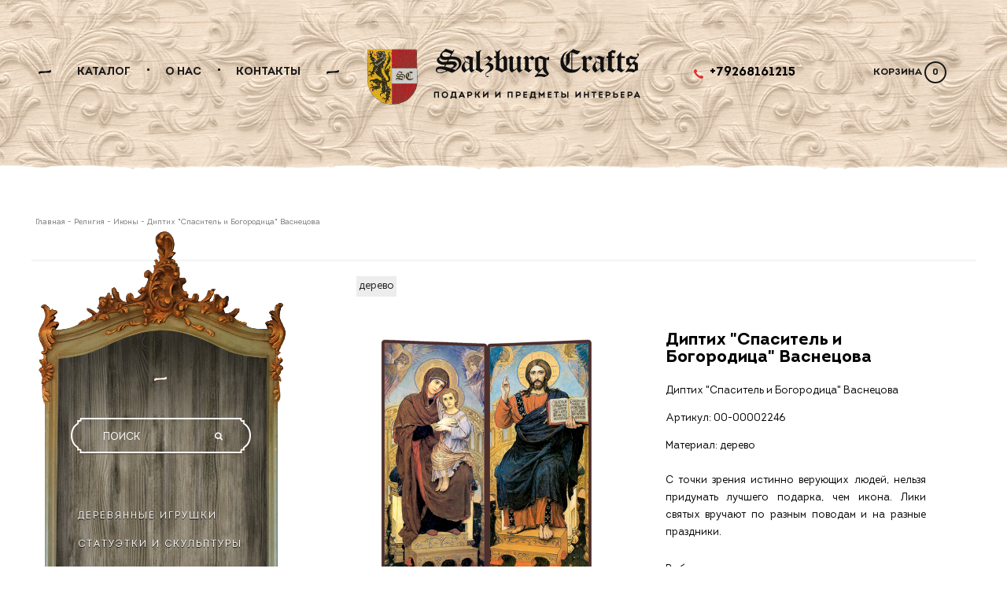

--- FILE ---
content_type: text/html; charset=utf-8
request_url: https://salzburgcrafts.ru/product/diptih-spasitel-i-bogoroditsa-vasnetsova
body_size: 12990
content:
<!DOCTYPE html>
<!--[if gt IE 8]>
  <html class="ie-9">
<![endif]-->
<!--[if !IE]>-->
  <html >
<!--<![endif]-->


  
  	<title>Диптих "Спаситель и Богородица" Васнецова - купить по выгодной цене | Salzburg crafts</title>
  
    
  <meta name="robots" content="index,follow" />


  <head><link media='print' onload='this.media="all"' rel='stylesheet' type='text/css' href='/served_assets/public/jquery.modal-0c2631717f4ce8fa97b5d04757d294c2bf695df1d558678306d782f4bf7b4773.css'><meta data-config="{&quot;product_id&quot;:96311619}" name="page-config" content="" /><meta data-config="{&quot;money_with_currency_format&quot;:{&quot;delimiter&quot;:&quot;&quot;,&quot;separator&quot;:&quot;.&quot;,&quot;format&quot;:&quot;%n\u0026nbsp;%u&quot;,&quot;unit&quot;:&quot;руб.&quot;,&quot;show_price_without_cents&quot;:1},&quot;currency_code&quot;:&quot;RUR&quot;,&quot;currency_iso_code&quot;:&quot;RUB&quot;,&quot;default_currency&quot;:{&quot;title&quot;:&quot;Российский рубль&quot;,&quot;code&quot;:&quot;RUR&quot;,&quot;rate&quot;:1.0,&quot;format_string&quot;:&quot;%n\u0026nbsp;%u&quot;,&quot;unit&quot;:&quot;руб.&quot;,&quot;price_separator&quot;:&quot;&quot;,&quot;is_default&quot;:true,&quot;price_delimiter&quot;:&quot;&quot;,&quot;show_price_with_delimiter&quot;:false,&quot;show_price_without_cents&quot;:true},&quot;facebook&quot;:{&quot;pixelActive&quot;:true,&quot;currency_code&quot;:&quot;RUB&quot;,&quot;use_variants&quot;:null},&quot;vk&quot;:{&quot;pixel_active&quot;:null,&quot;price_list_id&quot;:null},&quot;new_ya_metrika&quot;:true,&quot;ecommerce_data_container&quot;:&quot;dataLayer&quot;,&quot;common_js_version&quot;:null,&quot;vue_ui_version&quot;:null,&quot;feedback_captcha_enabled&quot;:null,&quot;account_id&quot;:194812,&quot;hide_items_out_of_stock&quot;:false,&quot;forbid_order_over_existing&quot;:false,&quot;minimum_items_price&quot;:null,&quot;enable_comparison&quot;:true,&quot;locale&quot;:&quot;ru&quot;,&quot;client_group&quot;:null,&quot;consent_to_personal_data&quot;:{&quot;active&quot;:false,&quot;obligatory&quot;:true,&quot;description&quot;:&quot;Настоящим подтверждаю, что я ознакомлен и согласен с условиями \u003ca href=&#39;/page/oferta&#39; target=&#39;blank&#39;\u003eоферты и политики конфиденциальности\u003c/a\u003e.&quot;},&quot;recaptcha_key&quot;:&quot;6LfXhUEmAAAAAOGNQm5_a2Ach-HWlFKD3Sq7vfFj&quot;,&quot;recaptcha_key_v3&quot;:&quot;6LcZi0EmAAAAAPNov8uGBKSHCvBArp9oO15qAhXa&quot;,&quot;yandex_captcha_key&quot;:&quot;ysc1_ec1ApqrRlTZTXotpTnO8PmXe2ISPHxsd9MO3y0rye822b9d2&quot;,&quot;checkout_float_order_content_block&quot;:false,&quot;available_products_characteristics_ids&quot;:null,&quot;sber_id_app_id&quot;:&quot;5b5a3c11-72e5-4871-8649-4cdbab3ba9a4&quot;,&quot;theme_generation&quot;:2,&quot;quick_checkout_captcha_enabled&quot;:false,&quot;max_order_lines_count&quot;:500,&quot;sber_bnpl_min_amount&quot;:1000,&quot;sber_bnpl_max_amount&quot;:150000,&quot;counter_settings&quot;:{&quot;data_layer_name&quot;:&quot;dataLayer&quot;,&quot;new_counters_setup&quot;:false,&quot;add_to_cart_event&quot;:true,&quot;remove_from_cart_event&quot;:true,&quot;add_to_wishlist_event&quot;:true},&quot;site_setting&quot;:{&quot;show_cart_button&quot;:true,&quot;show_service_button&quot;:false,&quot;show_marketplace_button&quot;:false,&quot;show_quick_checkout_button&quot;:true},&quot;warehouses&quot;:[],&quot;captcha_type&quot;:&quot;google&quot;,&quot;human_readable_urls&quot;:false}" name="shop-config" content="" /><meta name='js-evnvironment' content='production' /><meta name='default-locale' content='ru' /><meta name='insales-redefined-api-methods' content="[]" /><script src="/packs/js/shop_bundle-2b0004e7d539ecb78a46.js"></script><script type="text/javascript" src="https://static.insales-cdn.com/assets/static-versioned/v3.72/static/libs/lodash/4.17.21/lodash.min.js"></script>
<!--InsalesCounter -->
<script type="text/javascript">
(function() {
  if (typeof window.__insalesCounterId !== 'undefined') {
    return;
  }

  try {
    Object.defineProperty(window, '__insalesCounterId', {
      value: 194812,
      writable: true,
      configurable: true
    });
  } catch (e) {
    console.error('InsalesCounter: Failed to define property, using fallback:', e);
    window.__insalesCounterId = 194812;
  }

  if (typeof window.__insalesCounterId === 'undefined') {
    console.error('InsalesCounter: Failed to set counter ID');
    return;
  }

  let script = document.createElement('script');
  script.async = true;
  script.src = '/javascripts/insales_counter.js?7';
  let firstScript = document.getElementsByTagName('script')[0];
  firstScript.parentNode.insertBefore(script, firstScript);
})();
</script>
<!-- /InsalesCounter -->

    

<meta charset="utf-8" />
<meta http-equiv="X-UA-Compatible" content="IE=edge,chrome=1" />
<!--[if IE]><script src="//html5shiv.googlecode.com/svn/trunk/html5.js"></script><![endif]-->
<!--[if lt IE 9]>
  <script src="//css3-mediaqueries-js.googlecode.com/svn/trunk/css3-mediaqueries.js"></script>
<![endif]-->

<meta name="SKYPE_TOOLBAR" content="SKYPE_TOOLBAR_PARSER_COMPATIBLE" />
<meta name="viewport" content="width=device-width, initial-scale=1.0">


    <meta property="og:title" content="Диптих "Спаситель и Богородица" Васнецова" />
    
      <meta property="og:image" content="https://static.insales-cdn.com/images/products/1/1279/139527423/compact_import_files_4c_4ce0780a-30f0-4622-8ff5-e1597734e11e_f3a33a68-74c0-11e7-b6d5-e006e6b88ce8.jpeg" />
    
    <meta property="og:type" content="website" />
    <meta property="og:url" content="https://salzburgcrafts.ru/product/diptih-spasitel-i-bogoroditsa-vasnetsova" />
  

    
    	<meta name="description" content='Предлагаем купить Диптих Спаситель и Богородица Васнецова.
Цена - 500&nbsp;руб.. Быстрая доставка.
☎️ +79268161215
Смотрите все товары в разделе «Иконы»
'/>
    


  <link rel="canonical" href="https://salzburgcrafts.ru/product/diptih-spasitel-i-bogoroditsa-vasnetsova"/>


<link rel="alternate" type="application/rss+xml" title="Блог..." href="/blogs/news.atom" />
<link href="https://static.insales-cdn.com/assets/1/583/975431/1728659877/favicon.png" rel="icon">
<link rel="apple-touch-icon" href="/custom_icon.png"/>

<!-- CDN -->


<link rel="stylesheet" href="//maxcdn.bootstrapcdn.com/font-awesome/4.3.0/css/font-awesome.min.css">

<script type="text/javascript" src="//ajax.googleapis.com/ajax/libs/jquery/1.11.0/jquery.min.js"></script>


<!-- <script src="http://jsconsole.com/remote.js?FB0C821F-73DA-430F-BD50-9C397FCEAB8D"></script> -->
<!-- CDN end -->


<link type="text/css" rel="stylesheet" media="all" href="https://static.insales-cdn.com/assets/1/583/975431/1728659877/template.css" />


<script type="text/javascript" src="https://static.insales-cdn.com/assets/1/583/975431/1728659877/modernizr.js"></script>


  <meta name='product-id' content='96311619' />
</head>

<body>
  <header>

  
  <div class="section--header">
    <div class="section--header-table">
    <div class="wrap row
                md-grid-12 md-offset-0
                center">
      
      
      <div class="top_menu
                  fr
                  lg-grid-4 md-grid-8 md-offset-2 md-padded-vertical sm-hidden xs-hidden"
      >
        <div class="menu--top-wrapper grid-10 offset-1">
          <ul class="menu menu--top menu--horizontal center">
            
            
              <li class="menu-node menu-node--top">
                <a href="/collection/all" class="menu-link">
                  Каталог
                </a>
              </li>
              <li class="menu--top-separator"></li>
            
              <li class="menu-node menu-node--top">
                <a href="/page/about" class="menu-link">
                  О нас
                </a>
              </li>
              <li class="menu--top-separator"></li>
            
              <li class="menu-node menu-node--top">
                <a href="/page/contacts" class="menu-link">
                  Контакты
                </a>
              </li>
              
            
          </ul>
        </div>
      </div>

      <div class="top_menu lg-hidden md-hidden"
      >
        <ul class="menu fl menu--top menu--horizontal">
          
          <li class="menu-node menu-node--top">
            <a href="#" class="menu-link">
              <i class="fa fa-bars"></i>
            </a>

            <ul class="menu menu--top_dropdown
                      menu--vertical menu--dropdown"
            >
              
                <li class="menu-node menu-node--top_dropdown">
                  <a href="/collection/all" class="menu-link">
                    Каталог
                  </a>
                </li>
              
                <li class="menu-node menu-node--top_dropdown">
                  <a href="/page/about" class="menu-link">
                    О нас
                  </a>
                </li>
              
                <li class="menu-node menu-node--top_dropdown">
                  <a href="/page/contacts" class="menu-link">
                    Контакты
                  </a>
                </li>
              
            </ul>
          </li>
        </ul>
        
      </div>
	 
      <div class="lg-grid-4 md-grid-6 md-offset-3 md-padded-vertical sm-grid-12 xs-grid-12
                  center"
      >
        <div class="logo md-padded-vertical mc-padded-sides">
  <a href="/">
    <img src="https://static.insales-cdn.com/assets/1/583/975431/1728659877/logo.png" alt="Salzburg crafts" />
  </a>
</div>
      </div>

      <div class="lg-grid-4 md-grid-6 md-offset-3 md-padded-vertical sm-grid-12 xs-grid-12
                  center contacts_wrapper"
      >
        <div class="lg-grid-7 md-grid-7 sm-grid-12 xs-grid-12">
          <span class="contacts">
          +79268161215
          </span>
          
        </div>
		
        
        

<div class="basket
            lg-grid-5 md-grid-5 sm-grid-2 sm-offset-10 sm-padded-inner-right sm-right xs-grid-2 xs-offset-10 mc-grid-3 mc-offset-9"
>
  <a href="/cart_items" class="basket-link">
    <span class="basket-icon">
      <i class="fa fa-shopping-cart lg-hidden md-hidden"></i>
      <span class="basket-title sm-hidden xs-hidden">Корзина</span>
    </span>

    <span class="basket-total">
      <span class="basket-items_count
                  js-basket-items_count"
      >
        0
      </span>
      
    </span>
  </a>

  <div class="basket-dropdown basket_list
              sm-hidden xs-hidden
              padded-inner"
  >
  </div>
</div>
          
      </div>
      
    </div>
     <div class="mobile_search lg-hidden md-hidden">	
      <form action="/search"
      method="get"
      class="search_widget search_widget--mobile"
>
  <input type="text"
          name="q"
          class="search_widget-field js-ajax_search-input"
          value=""
          placeholder="ПОИСК"
  />

  <button type="submit" class="search_widget-submit"><i class="fa fa-search"></i></button>

  
</form>
      </div>  
    </div>
    
  </div>

  
</header>

  
    <section class="row section--breadcrumbs xs-padded-sides">
      <div class="wrap padded-vertical">
        


<div class="breadcrumbs padded-sides">

  <a href="/"
      class="breadcrumbs-page breadcrumbs-page--home"
  >
    Главная
  </a>

  <span class="breadcrumbs-pipe">
    <span class="d">
      -
    </span>
  </span>

  

      
     
        
          
          
          
            
           
            
              
                <a href="/collection/religiya" class="breadcrumbs-page">Религия</a>
                <span class="breadcrumbs-pipe">
                  -
                </span>
              
            
           
            
              
                <a href="/collection/ikony" class="breadcrumbs-page">Иконы</a>
                <span class="breadcrumbs-pipe">
                  -
                </span>
                <span class="breadcrumbs-page">Диптих "Спаситель и Богородица" Васнецова</span>
              
            
           
          
        

      
</div>
      </div>
    </section>
  

  

  <section class="section--content xs-padded-sides">
    <div class="wrap row">
      
        
      
       

        
          <div class="sm-hidden xs-hidden
                      padded-inner"
               style="width: 300px !important;position: relative;float: left;margin-top: 160px;"
          >
            <div class="sidebar" style="width:300px !important;">
  
  <div class="section--main_menu row">
    <div class="wrap padded-inner-sides">
      

<div class="sm-hidden xs-hidden cupboard">
  
  <span class="mc-grid-12 cupboard-monogram"></span>
  <span class="mc-grid-12
               sm-padded-vertical xs-padded-vertical mc-padded-vertical
               center"
  >
    <form action="/search"
      method="get"
      class="search_widget search_widget--header"
>
  <input type="text"
          name="q"
          class="search_widget-field js-ajax_search-input"
          value=""
          placeholder="ПОИСК"
  />

  <button type="submit" class="search_widget-submit"><i class="fa fa-search"></i></button>

  
</form>
  </span>
  <ul class="menu menu--main menu--vertical">
    
    
      <li class="menu-node menu-node--main_lvl_1">
        
        <a href="/collection/derevyannye-igrushki" class="menu-link">Деревянные игрушки</a>
      </li>
    
    
    
    
      <li class="menu-node menu-node--main_lvl_1">
        
        <a href="/collection/statuetki" class="menu-link">Статуэтки и скульптуры</a>
      </li>
    
    
    
    
      <li class="menu-node menu-node--main_lvl_1">
        
        <a href="/collection/shahmaty-i-nardy" class="menu-link">Настольные игры</a>
      </li>
    
    
    
    
      <li class="menu-node menu-node--main_lvl_1">
        
        <a href="/collection/chasy-s-kukushkoy" class="menu-link">Часы</a>
      </li>
    
    </ul><ul class="menu menu--main menu--main-rack menu--vertical ">
    
    
      <li class="menu-node menu-node--main_lvl_1">
        
        <a href="/collection/religiya" class="menu-link">Религия</a>
      </li>
    
    
    
    
      <li class="menu-node menu-node--main_lvl_1">
        
        <a href="/collection/novyy-god-i-rozhdestvo" class="menu-link">Новый Год и Рождество</a>
      </li>
    
    
    
    
      <li class="menu-node menu-node--main_lvl_1">
        
        <a href="/collection/korabli" class="menu-link">Деревянные корабли и морские сувениры</a>
      </li>
    
    
    
    
      <li class="menu-node menu-node--main_lvl_1">
        
        <a href="/collection/matryoshki-i-nevalyashki" class="menu-link">Матрёшки и неваляшки</a>
      </li>
    
    </ul><ul class="menu menu--main menu--main-rack menu--vertical ">
    
    
      <li class="menu-node menu-node--main_lvl_1">
        
        <a href="/collection/antikvarnaya-mebel-i-unikalnye-predmety" class="menu-link">Мебель и предметы декора интерьера</a>
      </li>
    
    
    
    
      <li class="menu-node menu-node--main_lvl_1">
        
        <a href="/collection/new" class="menu-link">Шкатулки и ларцы</a>
      </li>
    
    
    
    
      <li class="menu-node menu-node--main_lvl_1">
        
        <a href="/collection/popular" class="menu-link">Подарки охотнику</a>
      </li>
    
    
    
    
      <li class="menu-node menu-node--main_lvl_1">
        
        <a href="/collection/izdeliya-iz-karelskoy-berezy" class="menu-link">Изделия из карельской березы</a>
      </li>
    
    </ul><ul class="menu menu--main menu--main-rack menu--vertical ">
    
    
      <li class="menu-node menu-node--main_lvl_1">
        
        <a href="/collection/nastennyy-dekor" class="menu-link">Настенный декор</a>
      </li>
    
    
    
    
      <li class="menu-node menu-node--main_lvl_1">
        
        <a href="/collection/svetilniki" class="menu-link">Интерьерные светильники</a>
      </li>
    
    
    
    
      <li class="menu-node menu-node--main_lvl_1">
        
        <a href="/collection/vazy" class="menu-link">Вазы</a>
      </li>
    
    
    
    
      <li class="menu-node menu-node--main_lvl_1">
        
        <a href="/collection/bolshie-shahmaty-dlya-ulitsy" class="menu-link">Большие шахматы для улицы</a>
      </li>
    
    </ul><ul class="menu menu--main menu--main-rack menu--vertical ">
    
    
      <li class="menu-node menu-node--main_lvl_1">
        
        <a href="/collection/skulpturnye-fontany" class="menu-link">Скульптурные фонтаны</a>
      </li>
    
    
  </ul>
  <div class="cupboard-bottom"></div>
  <span class="mc-grid-12 cupboard-monogram"></span>
</div>

      
    </div>
  </div>

  

  

  

  
  
  
  

  

</div>
          </div>
        

      

        <div class="product row 
                    lg-grid-8 md-grid-7 pos-rel sm-grid-12 xs-grid-12 
                    padded-inner
                    "
        >
          
          
  <div class="tags-line grid-12">
  
    
     <a  href='/collection/all/?characteristics[]=13350597'
                      class="tag-value"
    >
      дерево
    </a>
    
  
  </div>

<style>
.variants-border {
    border: 1px dashed gray;
    border-radius: 13px;
    padding-bottom: 1px;
    padding-left: 15px;
    padding-right: 15px;
    padding-top: 10px;
  margin-left: -15px;
}
  .variant-radio span {
	float: right;
  }
  
  .variant-radio {width:300px;}
  .variant-radio b { font-size:17px; }
  
 @media (max-width: 500px ) {
    .variant-radio { width: 100% }
    .variant-radio_label   {  font-size: 12px; }
    .variant-radio b { font-size:13px !important; }
  }
 @media (max-width: 480px){
.option_selector-container {
    margin-left: 15px!important;
}
  }

</style>

<div class="product-gallery gallery
            lg-grid-5 md-grid-5 sm-grid-5 xs-grid-12"
>

  <div class="gallery-large_image">
    <a  href="https://static.insales-cdn.com/images/products/1/1279/139527423/import_files_4c_4ce0780a-30f0-4622-8ff5-e1597734e11e_f3a33a68-74c0-11e7-b6d5-e006e6b88ce8.jpeg"

        title="Диптих "Спаситель и Богородица" Васнецова"
        alt="Диптих "Спаситель и Богородица" Васнецова"

        id="MagicZoom"
        class="MagicZoomPlus js-image--large"

        rel="right-click: true"
    >
      <img  src="https://static.insales-cdn.com/images/products/1/1279/139527423/large_import_files_4c_4ce0780a-30f0-4622-8ff5-e1597734e11e_f3a33a68-74c0-11e7-b6d5-e006e6b88ce8.jpeg"

            alt="Диптих "Спаситель и Богородица" Васнецова"
            title="Диптих "Спаситель и Богородица" Васнецова"
      />
    </a>
  </div>

  
  

</div>


<div class="product-info
            lg-grid-7 md-grid-7 sm-grid-7 xs-grid-12"
>

  <h1 class="product-title">Диптих "Спаситель и Богородица" Васнецова</h1>

  
  
    <div class="product-short_description editor">
      Диптих "Спаситель и Богородица" Васнецова
    </div>
  

 
  
  
  <div class="product-sku js-product-sku">
    Артикул:
    <span class="product-sku_field js-product-sku_field">
      00-00002246
    </span>
  </div>

  
    <div>
    Материал: дерево</div><br/>
  
  
  
  
  
    
  
  <div class="product-description editor">
    <p>С точки зрения истинно верующих людей, нельзя придумать лучшего подарка, чем икона. Лики святых вручают по разным поводам и на разные праздники. </p>
  </div>

  
  <form action="/cart_items" method="post" id="order" class="product-order mc-center">

    
    
      <div class="product-variants">
        <select name="variant_id" id="variant-select">
          
            <option value="163785937" data-price="500.0">в сложенном виде: 12,5х5,5 см</option>
          
        </select>
      </div>
    

    <div class="row">
      
      <div class="row"></div>
      
  
      <div class="product-availables js-available availables-on">
  
    В наличии
    
</div>
      <br/>
<div class="row">
  
<div class="lg-grid-6 md-grid-6 sm-grid-6 xs-grid-12 padded-inner-top">
  
      <div class="product-prices prices">
        

        <span class="prices-current js-price-current">
          500&nbsp;руб.
        </span>
        
      </div>
 
</div>
  
<div class="lg-grid-6 md-grid-6 sm-grid-6 xs-grid-12 product-btns">
  
  	  <button class="product-buy button" value="КУПИТЬ В 1 КЛИК" data-quick-checkout="#order" style="margin-bottom:15px;color:red;">
        КУПИТЬ В 1 КЛИК
      </button>
      <button class="product-buy button button--buy js-buy" onclick="fbq('track', 'AddToCart'); yaCounter40149760.reachGoal('kupit'); return true;" value="КУПИТЬ">
        КУПИТЬ
      </button>  	  
    </div>

</div>
      
  </form>

  

  

</div>



<div class="grid-12">
  
  
  

  

</div>

<script type="text/javascript">
  $(function(){
    var
      $config = {
        selector: '#variant-select',
        product:  {"id":96311619,"url":"/product/diptih-spasitel-i-bogoroditsa-vasnetsova","title":"Диптих \"Спаситель и Богородица\" Васнецова","short_description":"Диптих \"Спаситель и Богородица\" Васнецова","available":true,"unit":"pce","permalink":"diptih-spasitel-i-bogoroditsa-vasnetsova","images":[{"id":139527423,"product_id":96311619,"external_id":"import_files_4c_4ce0780a-30f0-4622-8ff5-e1597734e11e_f3a33a68-74c0-11e7-b6d5-e006e6b88ce8.jpeg","position":1,"created_at":"2017-12-11T02:47:15.000+03:00","image_processing":false,"title":"00-00002246","url":"https://static.insales-cdn.com/images/products/1/1279/139527423/thumb_import_files_4c_4ce0780a-30f0-4622-8ff5-e1597734e11e_f3a33a68-74c0-11e7-b6d5-e006e6b88ce8.jpeg","original_url":"https://static.insales-cdn.com/images/products/1/1279/139527423/import_files_4c_4ce0780a-30f0-4622-8ff5-e1597734e11e_f3a33a68-74c0-11e7-b6d5-e006e6b88ce8.jpeg","medium_url":"https://static.insales-cdn.com/images/products/1/1279/139527423/medium_import_files_4c_4ce0780a-30f0-4622-8ff5-e1597734e11e_f3a33a68-74c0-11e7-b6d5-e006e6b88ce8.jpeg","small_url":"https://static.insales-cdn.com/images/products/1/1279/139527423/micro_import_files_4c_4ce0780a-30f0-4622-8ff5-e1597734e11e_f3a33a68-74c0-11e7-b6d5-e006e6b88ce8.jpeg","thumb_url":"https://static.insales-cdn.com/images/products/1/1279/139527423/thumb_import_files_4c_4ce0780a-30f0-4622-8ff5-e1597734e11e_f3a33a68-74c0-11e7-b6d5-e006e6b88ce8.jpeg","compact_url":"https://static.insales-cdn.com/images/products/1/1279/139527423/compact_import_files_4c_4ce0780a-30f0-4622-8ff5-e1597734e11e_f3a33a68-74c0-11e7-b6d5-e006e6b88ce8.jpeg","large_url":"https://static.insales-cdn.com/images/products/1/1279/139527423/large_import_files_4c_4ce0780a-30f0-4622-8ff5-e1597734e11e_f3a33a68-74c0-11e7-b6d5-e006e6b88ce8.jpeg","filename":"import_files_4c_4ce0780a-30f0-4622-8ff5-e1597734e11e_f3a33a68-74c0-11e7-b6d5-e006e6b88ce8.jpeg","image_content_type":"image/jpeg"}],"first_image":{"id":139527423,"product_id":96311619,"external_id":"import_files_4c_4ce0780a-30f0-4622-8ff5-e1597734e11e_f3a33a68-74c0-11e7-b6d5-e006e6b88ce8.jpeg","position":1,"created_at":"2017-12-11T02:47:15.000+03:00","image_processing":false,"title":"00-00002246","url":"https://static.insales-cdn.com/images/products/1/1279/139527423/thumb_import_files_4c_4ce0780a-30f0-4622-8ff5-e1597734e11e_f3a33a68-74c0-11e7-b6d5-e006e6b88ce8.jpeg","original_url":"https://static.insales-cdn.com/images/products/1/1279/139527423/import_files_4c_4ce0780a-30f0-4622-8ff5-e1597734e11e_f3a33a68-74c0-11e7-b6d5-e006e6b88ce8.jpeg","medium_url":"https://static.insales-cdn.com/images/products/1/1279/139527423/medium_import_files_4c_4ce0780a-30f0-4622-8ff5-e1597734e11e_f3a33a68-74c0-11e7-b6d5-e006e6b88ce8.jpeg","small_url":"https://static.insales-cdn.com/images/products/1/1279/139527423/micro_import_files_4c_4ce0780a-30f0-4622-8ff5-e1597734e11e_f3a33a68-74c0-11e7-b6d5-e006e6b88ce8.jpeg","thumb_url":"https://static.insales-cdn.com/images/products/1/1279/139527423/thumb_import_files_4c_4ce0780a-30f0-4622-8ff5-e1597734e11e_f3a33a68-74c0-11e7-b6d5-e006e6b88ce8.jpeg","compact_url":"https://static.insales-cdn.com/images/products/1/1279/139527423/compact_import_files_4c_4ce0780a-30f0-4622-8ff5-e1597734e11e_f3a33a68-74c0-11e7-b6d5-e006e6b88ce8.jpeg","large_url":"https://static.insales-cdn.com/images/products/1/1279/139527423/large_import_files_4c_4ce0780a-30f0-4622-8ff5-e1597734e11e_f3a33a68-74c0-11e7-b6d5-e006e6b88ce8.jpeg","filename":"import_files_4c_4ce0780a-30f0-4622-8ff5-e1597734e11e_f3a33a68-74c0-11e7-b6d5-e006e6b88ce8.jpeg","image_content_type":"image/jpeg"},"category_id":7595352,"canonical_url_collection_id":8208242,"price_kinds":[],"price_min":"500.0","price_max":"500.0","bundle":null,"updated_at":"2021-02-08T14:41:20.000+03:00","video_links":[],"reviews_average_rating_cached":null,"reviews_count_cached":null,"option_names":[{"id":1117143,"position":658,"navigational":true,"permalink":null,"title":"Характеристика товара","api_permalink":null}],"properties":[{"id":1296715,"position":1,"backoffice":false,"is_hidden":false,"is_navigational":true,"permalink":"material","title":"Материал"}],"characteristics":[{"id":13350597,"property_id":1296715,"position":1,"title":"дерево","permalink":"derevo"}],"variants":[{"ozon_link":null,"wildberries_link":null,"id":163785937,"title":"в сложенном виде: 12,5х5,5 см","product_id":96311619,"sku":"00-00002246","barcode":"00-00002246-001","dimensions":null,"available":true,"image_ids":[],"image_id":null,"weight":null,"created_at":"2017-12-11T02:27:37.000+03:00","updated_at":"2018-09-10T18:59:54.000+03:00","quantity":2,"price":"500.0","base_price":"500.0","old_price":null,"prices":[null,null,null],"variant_field_values":[{"id":4537441,"variant_field_id":851,"value":"4ce0780a-30f0-4622-8ff5-e1597734e11e#19147a8a-312a-11e7-b544-e006e6b88ce8"}],"option_values":[{"id":9532590,"option_name_id":1117143,"position":88,"title":"в сложенном виде: 12,5х5,5 см","image_url":null,"permalink":null}]}],"accessories":[],"list_card_mode":"buy","list_card_mode_with_variants":"buy"},
      
        settings: {
          params:{
              'Характеристика товара': 'radio',
               'характеристика': 'select',
              'Модификация': 'radio',
          },    
        },
      };

    selectors = new InSales.OptionSelectors( $config );
  });
</script>
<script>
  function sortPrice() {
     $('.variant-radio').sortElements(function(a, b){
    return parseInt($(a).find('span').attr("data-price")) > parseInt($(b).find('span').attr("data-price")) ? 1 : -1;
       
});
};
  
  $(function(){
    
   var price = []
 
   $("#variant-select").find('option').each(function(){
              price.push( Number($(this).data('price')) );   
       });
    
   for ( var i = 0 ; i <= price.length; i++ ) {
     $(".variant-radio_label:eq("+ i + ")").after("<span data-price="+ price[i] +">" + "<b>" + "-" + " " + InSales.formatMoney(price[i], "{\"delimiter\":\"\",\"separator\":\".\",\"format\":\"%n\\u0026nbsp;%u\",\"unit\":\"руб.\",\"show_price_without_cents\":1}") + "</b>" + "</span>") 
   }
   
   setInterval(function(){
  		$(".variant-radio").click(function(){
    	var selected = $(this).find('.variant-radio_label').text().trim();
         if ( $(this).parent().parent().parent().parent().find('option:contains('+ selected +')').attr("selected")) {
           $(this).parent().parent().parent().parent().find('option:contains('+ selected +')').removeAttr("selected");
         }
         else { $(this).parent().parent().parent().parent().find('option:contains('+ selected +')').attr("selected", "selected").change();
              }
         if ( $(".variant-radio_label").next().is('span') ) {} 
         else { 
           
           for ( var i = 0 ; i <= price.length; i++ ) {
           $(".variant-radio_label:eq("+ i + ")").after("<span data-price="+ price[i] +" style='font-size: 17px;'>" + "<b style='font-size: 17px;'>" + "-" + " " + InSales.formatMoney(price[i], "{\"delimiter\":\"\",\"separator\":\".\",\"format\":\"%n\\u0026nbsp;%u\",\"unit\":\"руб.\",\"show_price_without_cents\":1}") + "</b>" + "</span>") 
         }
         sortPrice();
         } 
          
         })
        
    }, 20); 
     
  });
</script>

  
<script>
jQuery.fn.sortElements = (function () {

    var sort = [].sort;

    return function (comparator, getSortable) {

        getSortable = getSortable ||
        function () {
            return this;
        };

        var placements = this.map(function () {

            var sortElement = getSortable.call(this),
                parentNode = sortElement.parentNode,

                // Since the element itself will change position, we have
                // to have some way of storing its original position in
                // the DOM. The easiest way is to have a 'flag' node:
                nextSibling = parentNode.insertBefore(
                document.createTextNode(''), sortElement.nextSibling);

            return function () {

                if (parentNode === this) {
                    throw new Error("You can't sort elements if any one is a descendant of another.");
                }

                // Insert before flag:
                parentNode.insertBefore(this, nextSibling);
                // Remove flag:
                parentNode.removeChild(nextSibling);

            };

        });

        return sort.call(this, comparator).each(function (i) {
            placements[i].call(getSortable.call(this));
        });

    };

})();
  

  
  $(document).ready(function(){
  sortPrice()
  });
</script>
  
  
  
  
  
        </div>

    </div>
    
    <div class="wrap row">
      
      <div class="subscribe-news
                  lg-grid-12 md-hidden sm-hidden xs-hidden mc-hidden
                  padding-inner"
      >
        <div class="lg-grid-5">
          <h2 class="subscribe-header">Подпишись на новости</h2>
          <span class="subscribe-text">И получи скидку на все товары 5%</span>
        </div>
        <div class="lg-grid-7">
          <form class="subscribe-form">
            <div class="subscribe-image"></div>
            <input type="text" class="subscribe-field" placeholder="E-MAIL">
            <input type="button" class="subscribe-submit" value="ПОДПИСАТЬСЯ">
          </form>
        </div>
      </div>
    </div>
    
  </section>

  <footer>

  <div class="section--footer_menus">
    <div class="wrap row">

      <div class="footer_block
                  lg-grid-3 md-grid-3 sm-grid-12 xs-grid-12 mc-grid-12
                  sm-padded-bottom xs-padded-bottom mc-padded-bottom mc-padded-reverse-top
                  center"
          >
        <a href="/"><img src="https://static.insales-cdn.com/assets/1/583/975431/1728659877/footer-logo.png" alt="Salzburg Craft"></a>
      </div>
      
      <div class="lg-grid-6 md-grid-6 sm-grid-9 xs-grid-12 mc-grid-12
                  sm-padded-top xs-padded-top mc-padded-top
                  footer-menu-wrapper"
          >
      
        
        
        
        <div class="footer_block xs-padded-sides">
          <div class="footer_block-menu">
            <div class="footer_block-title">
              О нас
              
            </div>
            <ul class="footer_block-content menu menu--footer menu--vertical">
              
                <li class="menu-node menu-node--footer">
                  <a href="/blogs/news" class="menu-link">
                    Новости
                  </a>
                </li>
              
                <li class="menu-node menu-node--footer">
                  <a href="/page/sotrudnichestvo" class="menu-link">
                    Сотрудничество
                  </a>
                </li>
              
            </ul>
            </div>
          </div>
        
      
        
        
        
        <div class="footer_block xs-padded-sides">
          <div class="footer_block-menu">
            <div class="footer_block-title">
              Информация
              
            </div>
            <ul class="footer_block-content menu menu--footer menu--vertical">
              
                <li class="menu-node menu-node--footer">
                  <a href="/client_account/login" class="menu-link">
                    Личный кабинет
                  </a>
                </li>
              
                <li class="menu-node menu-node--footer">
                  <a href="/page/oplata" class="menu-link">
                    Условия Доставки и Оплаты
                  </a>
                </li>
              
            </ul>
            </div>
          </div>
        
      
        
        
        
        <div class="footer_block xs-padded-sides">
          <div class="footer_block-menu">
            <div class="footer_block-title">
              Сервис
              
            </div>
            <ul class="footer_block-content menu menu--footer menu--vertical">
              
                <li class="menu-node menu-node--footer">
                  <a href="/page/uslugi-dekoratora" class="menu-link">
                    Услуги декоратора
                  </a>
                </li>
              
                <li class="menu-node menu-node--footer">
                  <a href="/page/izdeliya-na-zakaz" class="menu-link">
                    Изделия на заказ
                  </a>
                </li>
              
                <li class="menu-node menu-node--footer">
                  <a href="/page/podarochnaya-upakovka-nashego-tovara" class="menu-link">
                    Подарочное оформление
                  </a>
                </li>
              
            </ul>
            </div>
          </div>
        
      
      </div>
      
      <div class="footer_block
                  lg-grid-3 md-grid-3 sm-grid-3 xs-grid-12 mc-grid-12
                  lg-right md-right sm-center mc-center xs-center"
          >
        <ul class="footer_block-title menu menu--footer social-menu">
          <li class="menu-node menu-node--footer--social mc-center xs-center">
                  <a href="https://www.youtube.com/channel/UCOKdOwevwQKK1GPIqBOOKiw?view_as=subscriber" class="social_links-link social_links-link--youtube" target="_blank">
        <i class="fa fa-youtube"></i>
      </a>
          </li>
          <li>
            <a href="https://www.houzz.ru/pro/salzburgcrafts/salzburg-crafts">Houzz</a>
          </li>
          
            
            <li class="menu-node menu-node--footer--social mc-center xs-center">
              <a href="https://www.facebook.com/SalzburgCrafts" class="menu-link"><img src="https://static.insales-cdn.com/assets/1/583/975431/1728659877/icon-fb.png"></a>
            </li>
          
            
            <li class="menu-node menu-node--footer--social mc-center xs-center">
              <a href="http://vk.com/salzburg_crafts" class="menu-link"><img src="https://static.insales-cdn.com/assets/1/583/975431/1728659877/icon-vk.png"></a>
            </li>
          
            
            <li class="menu-node menu-node--footer--social mc-center xs-center">
              <a href="https://www.instagram.com/manufactura_podarkov/" class="menu-link"><img src="https://static.insales-cdn.com/assets/1/583/975431/1728659877/icon-instagram.png"></a>
            </li>
          
        </ul>
      </div>

    </div>
  </div>

  <div class="section--footer_copyright">
    <div class="wrap row">

      
        <div class="copyright
                    lg-grid-6 md-grid-6 sm-grid-6 xs-grid-12
                    xs-center
                    padded-inner"
        >
          <p>&copy; 2015 Salzburg Crafts.</p>
<p>Все права защищены.</p>
        </div>
      
        <div class="copyright
                    lg-grid-6 md-grid-6 sm-grid-6 xs-grid-12
                    xs-center
                    padded-inner
                    right"
        >Сделано в <a href="http://insales.ru">InSales</a></div>

      

    </div>
  </div>

  
  <div class="footer-margin hidden lg-hidden"></div>
  <div class="footer-panel hidden lg-hidden">
    

    <a href="/cart_items" class="grid-6 button button--footer_panel">
      <span class="button-icon">
        <i class="fa fa-shopping-cart">
          <span class="basket-items_count js-basket-items_count">0</span>
        </i>

      </span>
      Корзина
    </a>

    

    <a href="#top" class="grid-6 button button--footer_panel js-scroll_to_top">
      <span class="button-icon">
        <i class="fa fa-chevron-up"></i>
      </span>
      наверх
    </a>
  </div>
</footer>

  

  <script type="text/javascript" src="https://static.insales-cdn.com/assets/1/583/975431/1728659877/template.js"></script>
  

<script type="text/javascript">
  if( !Site ){
    var
      Site = {};
  };

  cv_currency_format = '{\"delimiter\":\"\",\"separator\":\".\",\"format\":\"%n\\u0026nbsp;%u\",\"unit\":\"руб.\",\"show_price_without_cents\":1}';

  // цепляем необходимые переменные из liquid, которые другим образом не перебрасываются в js
  Site.template = 'product';
  Site.locale   = 'ru';

  Site.language = {
    locale: 'ru',
    not_default: false,
  }

  Site.account = {
    id: '194812',
    hide_items: 'false',
  };

  Site.product = {
    id: '96311619',
  };

  Site.client_group = {
    id:                   '',
    title:                '',
    discount:             '',
    discount_description: '',
  }
</script>

  
<script type="text/template" hidden id="dropdown" class="cart">
  <div class="basket_list-header">
    <span class="basket_list-title">Корзина</span>

    <% if @order_lines?.length == 0 : %>
      <div class="notice">
        Корзина пуста. Добавьте интересующий товар в корзину и перейдите к оформлению заказа.
      </div>
    <% end %>
  </div>

  <% if @order_lines?.length : %>
    <ol class="basket_list-items">
      <% for order_line in @order_lines : %>
        <li class="basket_item">

          <a href="<%- order_line.url %>" class="basket_item-image">
            <img src="<%- order_line.image.small %>" />
          </a>

          <a href="<%- order_line.url %>" class="basket_item-title">
            <%- order_line.title %>
          </a>

          <div class="basket_item-details right">

            <span class="basket_item-count grid-4 center">
              <%- order_line.quantity %> x
            </span>
            <span class="basket_item-price prices grid-5 center">
              <span class="prices-current">
                <%- order_line.sale_price %>
              </span>
            </span>

            <a class="basket_item-delete js-cart_item-delete grid-1 center"
                data-item-id="<%- order_line.variant_id %>"
            >
              <i class="fa fa-times"></i>
            </a>
          </div>
        </li>
      <% end %>
    </ol>

    <div class="basket_list-footer">
      Товаров в корзине:
      <span class="basket_list-count">
        <%- @items_count %>
      </span>
      <div class="basket_list-total prices right">
        <div class="prices-current">
        </div>
      </div>
      <a href="/cart_items/" class="basket_list-submit button button--buy">
        Оформить
      </a>
    </div>
  <% end %>
</script>


<script type="text/template" hidden class="cart" id="discounts">
  <% for discount in @discounts : %>
    <div class="discount">
      <div class="discount-title
                  lg-grid-8 md-grid-8 sm-grid-7 xs-grid-8
                  lg-right md-right"
      >
        <%- discount.description %>
      </div>
      <div class="prices prices--discount
                  lg-grid-4 md-grid-4 sm-grid-5 xs-grid-4
                  right"
      >
        <%- @formatMoney discount.amount %>
      </div>
    </div>
  <% end %>
</script>


<script type="text/template" hidden class="search" id="ajax">
  <% if @suggestions?.length > 0 : %>
    <ul class="ajax_search-wrapper">
      <% for product in @suggestions : %>
        <li class="ajax_search-item">
          <a href="<%- product.url %>" class="ajax_search-link">
            <%- product.marked_title %>
            <span class="ajax_search-prices">
              <%- @formatMoney product.fields.price_min %>
            </span>
          </a>
        </li>
      <% end %>
    </ul>
  <% end %>
</script>


<script type="text/javascript">
  InSales.Template( 'cart' );

  InSales.Template( 'search' );
</script>
  



<script type="text/template" hidden class="modal" id="form">
  <div class="modal modal--popup_form lg-grid-5 md-grid-5 sm-grid-8 xs-grid-10">
    <div class="modal-wrapper">
      <% if @header : %>
        <div class="modal-header"><%- @header %></div>
      <% end %>

      <form action="/feedback">
        <% for field in @fields : %>
          <div class="input
                      <% if field.required : %>input--required<% end %>
                      <%- field.class %>"
          >
            <% if field.label : %>
              <label class="input-label <%- field.label_class %>">
                <%- field.label %>
              </label>
            <% end %>

            <% if field.type != 'textarea' : %>
              <input class="input-field <%- field.filed_class %>"
                     type="<%- field.type %>"
                     name="<%- field.name %>"
                     title="<%- field.title %>"
                     placeholder="<%- field.placeholder %>"
                     value="<%- field.value %>"
              >
            <% else : %>
              <textarea class="input-field <%- field.filed_class %>"
                         name="<%- field.name %>"
                         title="<%- field.title %>"
                         placeholder="<%- field.placeholder %>"
              ><%- field.value %></textarea>
            <% end %>

            <% if field.error : %>
              <span class="input-notice notice notice--warning">
                <%- field.error %>
              </span>
            <% end %>
          </div>
        <% end %>
      </form>

      <span class="button js-modal-close">Закрыть</span>
      <span class="button js-modal-confirm">Отправить</span>
    </div>
  </div>
</script>



<script type="text/template" hidden class="modal" id="product_added">
  <div class="modal modal--product_added lg-grid-5 md-grid-5 sm-grid-8 xs-grid-10">
    <div class="modal-wrapper">
      <div class="modal-header">Товар добавлен в корзину</div>
      <span class="button button--buy
                  js-modal-close
                  grid-6 center"
      >
        Продолжить покупки
      </span>

      <a href="/cart_items"
          class="button grid-6 center"
      >
        Перейти в корзину
      </a>
    </div>
  </div>
</script>


<script type="text/template" hidden class="modal" id="login">
  <div class="modal modal--login">
    <div class="modal-wrapper">

      <div class="modal-header">Регистрация</div>

      <form action="">
        <input type="text" value="" class="input input--required">
        <input type="text" value="" class="input input--required">

        <submit class="js-modal-confirm">Зарегистрироваться</submit>
        <span class="button button--buy js-modal-close">Закрыть</span>
      </form>
    </div>
  </div>
</script>

<script type="text/javascript">
  InSales.Template( 'modal' );
</script>
  


<script type="text/template" hidden class="product" id="list">
  <% if @products?.length > 0 : %>
    <% for product in @products : %>
      <% if product : %>
        <div class="product_preview-preview">
          <div class="image-wrapper">
            <a  href="<%- product.url %>"
                class="product_preview-image image-square"
                title="<%- product.title %>"
            >
              <img  src="<%- product.first_image.medium_url %>"
                    class=""
                    title="<%- product.title %>"
              />
            </a>
          </div>
        </div>

        <div class="padded">
          <div class="product_preview-prices prices">
            <span class="prices-current">
              <%- @formatMoney product.price %>
            </span>
          </div>

          <div class="product_preview-title">
            <a  href="<%- product.url %>" 
                class="product_preview-link" 
                title="<%- product.title %>" 
            >
              <%- product.title %>
            </a>
          </div>
        </div>
      <% end %>
    <% end %>
  <% end %>
</script>

<script type="text/javascript">
  InSales.Template( 'product' );
</script>
  


<script type="text/template" hidden class="selectors" id="span">

  <% for variant in @variants : %>
    <span data-option-id="<%- variant.id %>"
          data-option-position="<%- variant.position %>"
          data-option-index="<%- @options.index %>"

          class="variant-span
                variant-span--<%- @options.name %>
                <% if !variant.available : %>
                  variant-span--unavailable
                <% end %>
                <% if variant.position == @options.selected && !@options.is_disabled : %>
                  variant-span--active
                <% end %>"
    >
      <%- variant.title %>
    </span>
  <% end %>
</script>


<script type="text/template" hidden class="selectors" id="radio">
<div class="variants-border">
  <% for variant in @variants : %>
    <div class="variant-radio
                <% if !variant.available : %>
                  variant-radio--unavailable
                <% end %>"
    >
      <label class="variant-radio_label">
      <input  type="radio"
              name="radio-options-<%- @options.index %>"

              data-option-id="<%- variant.id %>"
              data-option-position="<%- variant.position %>"
              data-option-index="<%- @options.index %>"

              class="variant-radio_switch"

              <% if !variant.available && @settings.disable : %>
                disabled="disabled"
              <% end %>
              <% if variant.position == @options.selected && !@options.is_disabled : %>
                checked="checked"
              <% end %>
      />
        <%- variant.title %>
      </label>
    </div>
  <% end %>
 <p style="border-top: 1px solid lightgray;padding-bottom: 5px;padding-top: 5px;font-size: 90%;font-weight: 600;">Индивидуальные параметры - цена по запросу</p>
</div>
</script>


<script type="text/template" hidden class="selectors" id="select">

  <div class="styled_select-wrapper">
    <select data-option-index="<%- @options.index %>"

            value="<%- @options.selected %>"

            class="variant-select
                  variant-select--<%- @options.name %>"
    >
      <% for variant in @variants : %>
        <% if @start_disable.disable : %>
          <option value="">
            <%- @start_disable.disable_text %>
          </option>;
        <% end %>

        <option value="<%- variant.position %>"
                data-option-id="<%- variant.id %>"

                <% if !variant.available && @settings.disable : %>
                  disabled="disabled"
                <% end %>

                <% if variant.position == @options.selected && !@options.is_disabled : %>
                  selected="selected"
                <% end %>
        >
          <%- variant.title %>
        </option>
      <% end %>
    </select>
  </div>
</script>


<script type="text/template" hidden class="selectors" id="color">
  <% for variant in @variants : %>
    <span data-option-id="<%- variant.id %>"
          data-option-position="<%- variant.position %>"
          data-option-index="<% @options.index %>"

          data-image-id="<%- @getImageId variant.title %>"
          data-image-original="<%- @getGalleryOriginal variant.title %>"
          data-image-preview="<%- @getGalleryPreview variant.title %>"

          class="variant-color
                variant-color--<%- @options.name %>
                <% if !variant.available : %>
                  variant-color--unavailable
                <% end %>
                <% if variant.position == @options.selected && !@options.is_disabled : %>
                  variant-color--active
                <% end %>"
    >
      <img  src="<%- @getColor variant.title %>"
            title="<%- variant.title %>"
            alt="<%- variant.title %>"
            class="variant-color_image"
      />
    </span>
  <% end %>
</script>


<script type="text/template" hidden class="selectors" id="image">
  <% for variant in @variants : %>
    <span data-option-id="<%- variant.id %>"
          data-option-position="<%- variant.position %>"
          data-option-index="<%- @options.index %>"

          data-image-id="<%- @getImageId variant.title %>"
          data-image-original="<%- @getGalleryOriginal variant.title %>"
          data-image-preview="<%- @getGalleryPreview variant.title %>"

          class="variant-image
                variant-image--<% @options.name %>
                <% if !variant.available : %>
                  variant-image--unavailable
                <% end %>
                <% if variant.position == @options.selected && !@options.is_disabled : %>
                  variant-image--active
                <% end %>"
    >
      <img  src="<%- @getBlockImage variant.title %>"
            title="<%- variant.title %>"
            alt="<%- variant.title %>"

            class="variant-image_image"
      />
    </span>
  <% end %>
</script>

<script type="text/javascript">
  InSales.Template( 'selectors' );
</script>
<script type='text/javascript' src='/served_assets/public/shop/referer_code.js'></script>      <!-- Yandex.Metrika counter -->
      <script type="text/javascript" >
        (function(m,e,t,r,i,k,a){m[i]=m[i]||function(){(m[i].a=m[i].a||[]).push(arguments)};
        m[i].l=1*new Date();
        for (var j = 0; j < document.scripts.length; j++) {if (document.scripts[j].src === r) { return; }}
        k=e.createElement(t),a=e.getElementsByTagName(t)[0],k.async=1,k.src=r,a.parentNode.insertBefore(k,a)})
        (window, document, "script", "https://mc.yandex.ru/metrika/tag.js", "ym");

        ym(38567770, "init", {
             clickmap:true,
             trackLinks:true,
             accurateTrackBounce:true,
             webvisor:true,
             ecommerce:"dataLayer"
        });
      </script>
                                  <script type="text/javascript">
                            window.dataLayer = window.dataLayer || [];
                            window.dataLayer.push({"ecommerce":{"currencyCode":"RUB","detail":{"products":[{"id":96311619,"name":"Диптих \"Спаситель и Богородица\" Васнецова","category":"Каталог/Религия/Иконы","price":500.0}]}}});
                            </script>

      <noscript><div><img src="https://mc.yandex.ru/watch/38567770" style="position:absolute; left:-9999px;" alt="" /></div></noscript>
      <!-- /Yandex.Metrika counter -->
<div class="m-modal m-modal--checkout" data-quick-checkout-handle="default" data-use-mask="1" id="insales-quick-checkout-dialog"><div class="m-modal-wrapper"><form id="quick_checkout_form" data-address-autocomplete="https://kladr.insales.ru" action="/orders/create_with_quick_checkout.json" accept-charset="UTF-8" method="post"><button class="m-modal-close" data-modal="close"></button><input name="quick_checkout_id" type="hidden" value="15269" /><input name="quick_checkout_captcha_enabled" type="hidden" value="false" /><div class="m-modal-heading">Заказ в один клик</div><div class="m-modal-errors"></div><input id="shipping_address_country" type="hidden" value="RU" /><div class="m-input  "><label for="client_name" class="m-input-label">Контактное лицо (ФИО):</label><input class="m-input-field" placeholder="" type="text" id="client_name" name="client[name]" value="" /></div><div class="m-input  "><label for="client_phone" class="m-input-label">Контактный телефон:</label><input class="m-input-field" placeholder="Например: +7(926)111-11-11" type="tel" id="client_phone" name="client[phone]" value="" /></div><div class="m-input  "><label for="client_email" class="m-input-label">Email:</label><input class="m-input-field" placeholder="" type="text" id="client_email" name="client[email]" value="" /></div><div class="m-input  "><label for="shipping_address_city" class="m-input-label">Город/Район:</label><input class="m-input-field" placeholder="" type="text" id="shipping_address_city" name="shipping_address[city]" value="" /></div><div class="m-input  "><label for="shipping_address_address" class="m-input-label">Адрес:</label><textarea class="m-input-field" placeholder="" id="shipping_address_address" name="shipping_address[address]" rows="2"></textarea></div><div class="m-input"><label class="m-input-label" for="order_comment">Комментарий:</label><textarea rows="2" class="m-input-field" autocomplete="off" name="order[comment]" id="order_comment">
</textarea></div><div class="m-modal-footer"><button class="m-modal-button m-modal-button--checkout button--checkout" type="submit">Оформить заказ</button></div></form></div></div></body>
</html>

--- FILE ---
content_type: text/css
request_url: https://static.insales-cdn.com/assets/1/583/975431/1728659877/template.css
body_size: 19497
content:
/*! normalize.css v3.0.1 | MIT License | git.io/normalize */


html {
  font-family: sans-serif;
  -ms-text-size-adjust: 100%;
  -webkit-text-size-adjust: 100%;
}

body {
  margin: 0;
}

article,
aside,
details,
figcaption,
figure,
footer,
header,
hgroup,
main,
nav,
section,
summary {
  display: block;
}

audio,
canvas,
progress,
video {
  display: inline-block;
  vertical-align: baseline;
}

audio:not([controls]) {
  display: none;
  height: 0;
}

[hidden],
template {
  display: none !important;
}

a {
  background: transparent;
  text-decoration: none;
}

a:active,
a:hover {
  outline: 0;
}

abbr[title] {
  border-bottom: 1px dotted;
}

b,
strong {
  font-weight: bold;
}

dfn {
  font-style: italic;
}

h1 {
  margin: 0;
  /*
  font-size: 2em;
  margin: 0.67em 0;
  */
}

mark {
  background: #ff0;
  color: #000;
}

small {
  font-size: 80%;
}

sub,
sup {
  font-size: 75%;
  line-height: 0;
  position: relative;
  vertical-align: baseline;
}

sup {
  top: -0.5em;
}

sub {
  bottom: -0.25em;
}

img {
  border: 0;
  max-width: 100%;
}

svg:not(:root) {
  overflow: hidden;
}

figure {
  margin: 1em 40px;
}

hr {
  -moz-box-sizing: content-box;
  box-sizing: content-box;
  height: 0;
}

pre {
  overflow: auto;
}

code,
kbd,
pre,
samp {
  font-family: monospace, monospace;
  font-size: 1em;
}

button,
input,
optgroup,
select,
textarea {
  color: inherit;
  font: inherit;
  margin: 0;
}

button {
  overflow: visible;
}

button,
select {
  text-transform: none;
}

button,
html input[type="button"],
input[type="reset"],
input[type="submit"] {
  -webkit-appearance: button;
  cursor: pointer;
}

button[disabled],
html input[disabled] {
  cursor: default;
}

button::-moz-focus-inner,
input::-moz-focus-inner {
  border: 0;
  padding: 0;
}

input {
  line-height: normal;
}

input[type="checkbox"],
input[type="radio"] {
  box-sizing: border-box;
  padding: 0;
}

input[type="number"]::-webkit-inner-spin-button,
input[type="number"]::-webkit-outer-spin-button {
  height: auto;
}

input[type="search"] {
  -webkit-appearance: textfield;
  -moz-box-sizing: content-box;
  -webkit-box-sizing: content-box;
  box-sizing: content-box;
}

input[type="search"]::-webkit-search-cancel-button,
input[type="search"]::-webkit-search-decoration {
  -webkit-appearance: none;
}

fieldset {
  border: 1px solid #c0c0c0;
  margin: 0 2px;
  padding: 0.35em 0.625em 0.75em;
}

legend {
  border: 0;
  padding: 0;
}

textarea {
  overflow: auto;
}

optgroup {
  font-weight: bold;
}

table {
  border-collapse: collapse;
  border-spacing: 0;
}

td,
th {
  padding: 0;
}
:focus{ outline: 0; }

div,
input,
button,
.button,
form{
  box-sizing: border-box;
}

p{ margin: 0px; }
.accordion-toggler {
  cursor: pointer;
}
.accordion-content {
  display: block;
}
.accordion-content--collapse {
  display: none;
}
.button {
  display: inline-block;
  text-align: center;
  vertical-align: middle;
  cursor: pointer;
  border: none;
}
.button--disabled,
.button[disabled] {
  cursor: not-allowed;
}
.input {
  margin-bottom: 1em;
}
.input:after {
  clear: both;
  content: "";
  display: block;
}
.input:last-child {
  margin-bottom: 0;
}
.input-label {
  display: block;
  margin-bottom: 0.5em;
}
.input-field {
  display: block;
  width: 100%;
  border: 1px solid;
  padding-top: 0;
  padding-bottom: 0;
  padding-left: 0.5em;
  padding-right: 0.5em;
  box-sizing: border-box;
}
.input-notice {
  display: none;
  margin-top: 0.5em;
}
.input-captcha {
  display: inline-block;
}
.input--inline > .input-label {
  display: inline-block;
  line-height: inherit;
  border: 1px solid initial;
  vertical-align: middle;
  margin-bottom: 0;
}
.input--inline > .input-field {
  display: inline-block;
  line-height: inherit;
  padding-top: 0;
  padding-bottom: 0;
  vertical-align: middle;
}
.input--inline > .input-captcha {
  display: inline-block;
}
.input--inline > .input-button {
  display: inline-block;
  line-height: inherit;
  border: 1px solid transparent;
  vertical-align: middle;
}
.input--error > .input-field {
  border-color: #ebccd1;
  background-color: #f2dede;
}
.input--error > .input-notice {
  display: block;
}
.input--required .input-label:after {
  content: '*';
  color: red;
}
.input--captcha .input-field {
  display: inline-block;
  line-height: inherit;
  padding-top: 0;
  padding-bottom: 0;
  vertical-align: middle;
  width: 125px;
}
.styled_select-wrapper {
  position: relative;
  display: inline-block;
  min-width: 50px;
  overflow: hidden;
  vertical-align: middle;
  z-index: 0;
}
.styled_select-wrapper:after {
  position: absolute;
  top: 0;
  bottom: 0;
  right: 0;
  line-height: inherit;
  font: normal normal normal 14px/1 FontAwesome;
  font-size: inherit;
  text-rendering: auto;
  -webkit-font-smoothing: antialiased;
  -moz-osx-font-smoothing: grayscale;
  transform: translate(0, 0);
  content: "\f078";
}
.styled_select-wrapper select {
  position: relative;
  display: inline-block;
  width: 160%;
  border: none;
  background-color: transparent;
  z-index: 1;
  line-height: normal;
  cursor: pointer;
}
.notice {
  padding: 0.5em;
  margin-bottom: 1em;
}
.notice:last-child {
  margin-bottom: 0;
}
.notice--success {
  color: #3c763d;
  background-color: #dff0d8;
}
.notice--info {
  color: #31708f;
  background-color: #d9edf7;
}
.notice--warning {
  color: #8a6d3b;
  background-color: #fcf8e3;
}
.notice--danger {
  color: #a94442;
  background-color: #f2dede;
}
.reviews-list {
  list-style-type: none;
  padding: 0;
  margin: 0;
}
.reviews-link {
  cursor: pointer;
}
.review {
  display: block;
  margin-bottom: 1em;
}
.review:last-child {
  margin-bottom: 0;
}
.review-details {
  margin-bottom: 0.5em;
}
.review-details:after {
  clear: both;
  content: "";
  display: block;
}
.review-rating {
  margin-bottom: 0.5em;
}
.review-content {
  margin-bottom: 0.5em;
}
.review_form-toggle {
  cursor: pointer;
}
.review_form-input {
  margin-bottom: 1em;
}
.review_form-input:last-child {
  margin-bottom: 0;
}
.review_form-submit {
  cursor: pointer;
}
.slider {
  position: relative;
}
.slider-container:after {
  clear: both;
  content: "";
  display: block;
}
.slider-control {
  position: relative;
}
.slider-left {
  left: 0;
  cursor: pointer;
}
.slider-right {
  right: 0;
  cursor: pointer;
}
.slider-up {
  position: absolute;
  top: 0;
  cursor: pointer;
}
.slider-down {
  position: absolute;
  bottom: 0;
  cursor: pointer;
}
.slider--index .slider-image {
  display: block;
  width: 100%;
}
.slider--index .slider-image img {
  width: 100%;
}
.slider--index .slider-image + .slider-image {
  display: none;
}
.tubs:after {
  clear: both;
  content: "";
  display: block;
}
.tubs-controls {
  list-style-type: none;
  padding: 0;
  margin: 0;
}
.tubs-controls:after {
  clear: both;
  content: "";
  display: block;
}
.tubs-controls--horizontal > .tubs-node {
  float: left;
}
.tubs-node {
  display: block;
  cursor: pointer;
}
.tubs-content {
  display: none;
}
.tubs-content--active {
  display: block;
}
script[type="text/template"] {
  display: none;
}
img {
  vertical-align: middle;
  max-width: 100%;
  max-height: 100%;
}
body {
  min-width: 320px;
}
#own_preloader {
  position: fixed;
  z-index: 1070;
}
.image-wrapper {
  position: relative;
}
.image-wrapper:before {
  content: '';
  display: block;
  padding: 100% 100% 0 0;
}
.cart_item .image-wrapper,
.article_preview-preview .image-wrapper,
.product_preview-preview .image-wrapper {
  overflow: hidden;
  max-height: 240px;
}
.image-square,
.image-circle {
  position: absolute;
  top: 0;
  left: 0;
  right: 0;
  bottom: 0;
  text-align: center;
}
.image-square img,
.image-circle img {
  display: inline-block !important;
  width: auto !important;
}
.image-circle {
  -webkit-border-radius: 50%;
  -moz-border-radius: 50%;
  border-radius: 50%;
  overflow: hidden;
}
.languages {
  list-style-type: none;
  padding: 0;
  margin: 0;
  box-sizing: border-box;
}
.languages:after {
  clear: both;
  content: "";
  display: block;
}
.languages-node {
  position: relative;
  box-sizing: border-box;
  display: block;
}
.languages-link {
  position: relative;
  box-sizing: border-box;
  display: block;
  width: 100%;
}
.languages-toggler {
  cursor: pointer;
}
.languages--dropdown {
  position: absolute;
  top: 100%;
  z-index: 1000;
  display: none;
}
.languages-node:hover > .languages--dropdown {
  display: block;
}
.menu {
  list-style-type: none;
  padding: 0;
  margin: 0;
  box-sizing: border-box;
}
.menu:after {
  clear: both;
  content: "";
  display: block;
}
.menu-node {
  position: relative;
  box-sizing: border-box;
  display: block;
}
.menu-link {
  position: relative;
  box-sizing: border-box;
  display: block;
  width: 100%;
}
.menu-marker {
  position: absolute;
  display: block;
  top: 0;
  box-sizing: border-box;
}
.menu-toggler {
  cursor: pointer;
}
.menu--horizontal > .menu-node {
  float: left;
}
.menu--dropdown {
  position: absolute;
  top: 100%;
  z-index: 1000;
  display: none;
}
.menu-node:hover > .menu--dropdown {
  display: block;
}
.menu--side {
  position: absolute;
  top: 0;
  left: 100%;
  z-index: 1000;
  display: none;
}
.menu-node:hover > .menu--side {
  display: block;
}
.menu--fixed {
  position: fixed;
  z-index: 1030;
}
.menu--collapse {
  display: none;
}
.js-menu-toggler {
  cursor: pointer;
}
.pagination {
  list-style-type: none;
  padding: 0;
  margin: 0;
  display: inline-block;
}
.pagination:after {
  clear: both;
  content: "";
  display: block;
}
.pagination-page {
  display: block;
}
.pagination-node {
  display: block;
  text-align: center;
  vertical-align: middle;
}
.pagination-node--link:hover {
  cursor: pointer;
}
.pagination--horizontal > .pagination-page {
  float: left;
}
.collection-description:after {
  clear: both;
  content: "";
  display: block;
}
.collection-seo_description:after {
  clear: both;
  content: "";
  display: block;
}
.collection-products_list:after {
  clear: both;
  content: "";
  display: block;
}
.collection-subcollection_list:after {
  clear: both;
  content: "";
  display: block;
}
.filter {
  list-style-type: none;
  padding: 0;
  margin: 0;
}
.filter:after {
  clear: both;
  content: "";
  display: block;
}
.filter--vertical .filter-section {
  display: block;
}
.filter-section {
  position: relative;
  margin-bottom: 1em;
}
.filter-section:last-of-type {
  margin-bottom: 0;
}
.filter-clear_all {
  cursor: pointer;
}
.filter-section_toggler {
  cursor: pointer;
}
.filter--hidden_sections {
  display: none;
}
.filter-submit {
  cursor: pointer;
}
.filter_section {
  position: relative;
  /* mod */
}
.filter_section-title {
  display: block;
  position: relative;
}
.filter_section-toggler {
  cursor: pointer;
}
.filter_section-values {
  list-style-type: none;
  padding: 0;
  margin: 0;
}
.filter_section-values--horizontal .filter-value {
  display: inline-block;
}
.filter_section-values--collapse {
  display: none;
}
.filter_section-value {
  display: block;
}
.filter_section-value--range {
  margin: 1em 0.5em;
}
.filter_section-clear {
  cursor: pointer;
}
.filter_section-range_input {
  padding: 0;
  width: 60px;
  text-align: center;
  line-height: inherit;
}
.sort_by:after {
  clear: both;
  content: "";
  display: block;
}
.sort_by-label {
  display: inline-block;
  line-height: inherit;
}
.sort_by-select {
  display: inline-block;
  line-height: inherit;
}
.product-sku {
  margin-bottom: 1em;
}
.product-sku_field {
  margin-bottom: 1em;
}
.product-presence {
  margin-bottom: 1em;
}
.product-short_description {
  margin-bottom: 1em;
}
.product-description {
  margin-bottom: 1em;
}
.product-properties {
  margin-bottom: 1em;
}
.product-variants {
  margin-bottom: 2.5em;
}
.product-prices {
  margin-bottom: 1em;
}
.product-quantity {
  margin-bottom: 1em;
}
.gallery-large_image {
  text-align: center;
}
.product_preview {
  position: relative;
}
.product_preview:after {
  clear: both;
  content: "";
  display: block;
}
.product_preview-preview {
  position: relative;
}
.product_preview-tip {
  position: absolute;
}
.product_preview-link {
  display: block;
}
.product_preview-title {
  display: block;
}
.gallery:after {
  clear: both;
  content: "";
  display: block;
}
.gallery-preview_list {
  list-style-type: none;
  padding: 0;
  margin: 0;
}
.gallery-preview_list:after {
  clear: both;
  content: "";
  display: block;
}
.gallery-preview_list--horizontal > .gallery-preview {
  display: inline-block;
}
.gallery-preview {
  display: block;
}
.gallery-image {
  display: block;
}
.quantity {
  position: relative;
  display: inline-block;
}
.quantity:after {
  clear: both;
  content: "";
  display: block;
}
.quantity-button {
  text-align: center;
  cursor: pointer;
}
.quantity-input {
  padding-top: 0;
  padding-bottom: 0;
  width: 50px;
  border: 1px solid;
  text-align: center;
  line-height: inherit;
  vertical-align: middle;
}
.quantity--inline .quantity-button {
  display: inline-block;
  border: 1px solid transparent;
  line-height: inherit;
  vertical-align: middle;
}
.quantity--side .quantity-button {
  position: absolute;
}
.quantity--side .quantity-input {
  display: block;
}
.prices:after {
  clear: both;
  content: "";
  display: block;
}
.prices--inline > .prices-current,
.prices--inline > .prices-old {
  display: inline-block;
}
.option_selector {
  margin-bottom: 1em;
}
.option_selector-label {
  display: inline-block;
  margin-bottom: 0.5em;
}
.variant-span {
  display: inline-block;
  padding: 5px;
  cursor: pointer;
}
.variant-radio {
  margin-bottom: 5px;
}
.variant-radio_switch {
  cursor: pointer;
}
.variant-radio_label {
  cursor: pointer;
}
.variant-select {
  cursor: pointer;
}
.variant-color {
  display: inline-block;
  cursor: pointer;
}
.variant-image {
  display: inline-block;
  cursor: pointer;
}
.blog-article_list:after {
  clear: both;
  content: "";
  display: block;
}
.article:after {
  clear: both;
  content: "";
  display: block;
}
.article-note {
  margin-bottom: 1em;
}
.article-content {
  margin-bottom: 1em;
}
.article_preview {
  margin-bottom: 1em;
}
.article_preview:after {
  clear: both;
  content: "";
  display: block;
}
.cart-table_container:after {
  clear: both;
  content: "";
  display: block;
}
.cart-items_list:after {
  clear: both;
  content: "";
  display: block;
}
.cart_item:after {
  clear: both;
  content: "";
  display: block;
}
.cart_item-delete {
  cursor: pointer;
}
.cart_total:after {
  clear: both;
  content: "";
  display: block;
}
.basket {
  position: relative;
}
.basket:after {
  clear: both;
  content: "";
  display: block;
}
.basket-dropdown {
  position: absolute;
  top: 100%;
  right: 0;
  z-index: 1000;
  display: none;
  text-align: left;
}
.basket:hover .basket-dropdown {
  display: block;
}
.basket_list-items {
  list-style-type: none;
  padding: 0;
  margin: 0;
}
.basket_list-submit {
  cursor: pointer;
}
.basket_item {
  position: relative;
  margin-bottom: 1em;
}
.basket_item:after {
  clear: both;
  content: "";
  display: block;
}
.basket_item:last-child {
  margin-bottom: 0;
}
.basket_item-image {
  margin: 0 1em 1em 0;
  float: left;
}
.basket_item-delete {
  cursor: pointer;
  margin: 0 0 1em 1em;
  float: right;
}
.discounts:after {
  clear: both;
  content: "";
  display: block;
}
.discounts-field {
  width: 150px;
}
.discounts-notice {
  display: none;
}
.discount {
  margin-bottom: 1em;
}
.discount:after {
  clear: both;
  content: "";
  display: block;
}
.discount:last-child {
  margin: 0;
}
.search-products_list:after {
  clear: both;
  content: "";
  display: block;
}
.search_widget {
  display: inline-block;
}
.search_widget-field {
  display: inline-block;
  padding-top: 0;
  padding-bottom: 0;
  line-height: inherit;
  border: 1px solid;
  vertical-align: middle;
}
.search_widget-submit {
  display: inline-block;
  padding: 0;
  line-height: inherit;
  border: 1px solid transparent;
  background-color: transparent;
  text-align: center;
  vertical-align: middle;
  cursor: pointer;
}
.search_widget-submit--disabled,
.search_widget-submit[disabled] {
  cursor: not-allowed;
}
.compare-wrapper {
  overflow-x: auto;
}
.compare-toggle_same {
  cursor: pointer;
}
.compare-remove {
  cursor: pointer;
}
.compare-notice {
  display: none;
}
.compare_row {
  display: table-row;
}
.compare_row:after {
  clear: both;
  content: "";
  display: block;
}
.compare_row-title {
  display: table-cell;
  vertical-align: top;
}
.compare_row-item {
  display: table-cell;
  vertical-align: top;
}
.social_links:after {
  clear: both;
  content: "";
  display: block;
}
.social_links-link {
  display: inline-block;
}
.payments:after {
  clear: both;
  content: "";
  display: block;
}
.payments-method {
  display: inline-block;
}
.modal {
  position: fixed;
  z-index: 1050;
}
.overlay {
  position: fixed;
  top: 0;
  bottom: 0;
  left: 0;
  right: 0;
  z-index: 1040;
}
.overlay--opacity {
  background-color: transparent !important;
}

.article_preview {    border-bottom: 2px solid #f3f3f3;
    margin-bottom: 35px;
    padding:20px 0;}
.grid-1,
.grid-2,
.grid-3,
.grid-4,
.grid-5,
.grid-6,
.grid-7,
.grid-8,
.grid-9,
.grid-10,
.grid-11,
.grid-12{
  margin: 0;
  clear: none;
  float: left;
  -webkit-box-sizing: border-box;
     -moz-box-sizing: border-box;
          box-sizing: border-box;
}

.grid-1{
  width: 8.33333%;
}
.grid-2{
  width: 16.66667%;
}
.grid-3{
  width: 25%;
}
.grid-4{
  width: 33.33333%;
}
.grid-5{
  width: 41.66667%;
}
.grid-6{
  width: 50%;
}
.grid-7{
  width: 58.33333%;
}
.grid-8{
  width: 66.66667%;
}
.grid-9{
  width: 75%;
}
.grid-10{
  width: 83.33333%;
}
.grid-11{
  width: 91.66667%;
}
.grid-12{
  width: 100%;
}
.offset-0{
  margin-left: 0;
}

.offset-1{
  margin-left: 8.33333%;
}
.offset-2{
  margin-left: 16.66667%;
}
.offset-3{
  margin-left: 25%;
}
.offset-4{
  margin-left: 33.33333%;
}
.offset-5{
  margin-left: 41.66667%;
}
.offset-6{
  margin-left: 50%;
}
.offset-7{
  margin-left: 58.33333%;
}
.offset-8{
  margin-left: 66.66667%;
}
.offset-9{
  margin-left: 75%;
}
.offset-10{
  margin-left: 83.33333%;
}
.offset-11{
  margin-left: 91.66667%;
}
.offset-12{
  margin-left: 100%;
}

.padded{
  padding: .5em;
}
.padded-left{
  padding-left: .5em;
}
.padded-right{
  padding-right: .5em;
}
.padded-top{
  padding-top: .5em;
}
.padded-bottom{
  padding-bottom: .5em;
}
.padded-sides{
  padding-left: .5em;
  padding-right: .5em;
}
.padded-vertical{
  padding-top: .5em;
  padding-bottom: .5em;
}

.padded-inner{
  padding: 1em;
}
.padded-inner-left{
  padding-left: 1em;
}
.padded-inner-right{
  padding-right: 1em;
}
.padded-inner-top{
  padding-top: 1em;
}
.padded-inner-bottom{
  padding-bottom: 1em;
}
.padded-inner-sides{
  padding-left: 1em;
  padding-right: 1em;
}
.padded-inner-vertical{
  padding-top: 1em;
  padding-bottom: 1em;
}

.padded-reverse{
  margin-left: -.5em;
  margin-right: -.5em;
  width: auto;
  box-sizing: content-box;
  float: none;
}
.padded-reverse-all{
  margin: -.5em;
  width: auto;
  box-sizing: content-box;
  float: none;
}

.fl,
.flow{
  float: left;
}
.fr,
.flow-opposite{
  float: right;
}
.center{
  text-align: center;
}
.left{
  text-align: left;
}
.right{
  text-align: right;
}
.hidden{
  display: none !important;
}

.row,
.grid-row,
.grid-row-inner{
  width: auto;
  box-sizing: content-box;
  float: none;
}
.row:after,
.grid-row:after,
.grid-row-inner:after{
  content: '';
  display: block;
  width: 100%;
  clear: both;;
}
.grid-row{
  margin-left: -.5em;
  margin-right: -.5em;
}
.grid-row-inner{
  margin-left: -1em;
  margin-right: -1em;
}

.wrap{
  margin-left: auto;
  margin-right: auto;
  box-sizing: border-box;
}


@media (max-width: 640px){
  .xs-grid-1,
  .xs-grid-2,
  .xs-grid-3,
  .xs-grid-4,
  .xs-grid-5,
  .xs-grid-6,
  .xs-grid-7,
  .xs-grid-8,
  .xs-grid-9,
  .xs-grid-10,
  .xs-grid-11,
  .xs-grid-12{
    margin: 0;
    clear: none;
    float: left;
    -webkit-box-sizing: border-box;
       -moz-box-sizing: border-box;
            box-sizing: border-box;
  }

  .xs-grid-1{
    width: 8.33333%;
  }
  .xs-grid-2{
    width: 16.66667%;
  }
  .xs-grid-3{
    width: 25%;
  }
  .xs-grid-4{
    width: 33.33333%;
  }
  .xs-grid-5{
    width: 41.66667%;
  }
  .xs-grid-6{
    width: 50%;
  }
  .xs-grid-7{
    width: 58.33333%;
  }
  .xs-grid-8{
    width: 66.66667%;
  }
  .xs-grid-9{
    width: 75%;
  }
  .xs-grid-10{
    width: 83.33333%;
  }
  .xs-grid-11{
    width: 91.66667%;
  }
  .xs-grid-12{
    width: 100%;
  }

  .xs-offset-0{
    margin-left: 0;
  }
  .xs-offset-1{
    margin-left: 8.33333%;
  }
  .xs-offset-2{
    margin-left: 16.66667%;
  }
  .xs-offset-3{
    margin-left: 25%;
  }
  .xs-offset-4{
    margin-left: 33.33333%;
  }
  .xs-offset-5{
    margin-left: 41.66667%;
  }
  .xs-offset-6{
    margin-left: 50%;
  }
  .xs-offset-7{
    margin-left: 58.33333%;
  }
  .xs-offset-8{
    margin-left: 66.66667%;
  }
  .xs-offset-9{
    margin-left: 75%;
  }
  .xs-offset-10{
    margin-left: 83.33333%;
  }
  .xs-offset-11{
    margin-left: 91.66667%;
  }
  .xs-offset-12{
    margin-left: 100%;
  }

  .xs-padded{
    padding: .5em;
  }
  .xs-padded-left{
    padding-left: .5em;
  }
  .xs-padded-right{
    padding-right: .5em;
  }
  .xs-padded-top{
    padding-top: .5em;
  }
  .xs-padded-bottom{
    padding-bottom: .5em;
  }
  .xs-padded-sides{
    padding-left: .5em;
    padding-right: .5em;
  }
  .xs-padded-vertical{
    padding-top: .5em;
    padding-bottom: .5em;
  }

  .xs-padded-inner{
    padding: 1em;
  }
  .xs-padded-inner-left{
    padding-left: 1em;
  }
  .xs-padded-inner-right{
    padding-right: 1em;
  }
  .xs-padded-inner-top{
    padding-top: 1em;
  }
  .xs-padded-inner-bottom{
    padding-bottom: 1em;
  }
  .xs-padded-inner-sides{
    padding-left: 1em;
    padding-right: 1em;
  }
  .xs-padded-inner-vertical{
    padding-top: 1em;
    padding-bottom: 1em;
  }

  .xs-padded-reverse{
    margin-left: -.5em;
    margin-right: -.5em;
    width: auto;
    box-sizing: content-box;
    float: none
  }
  .xs-padded-reverse-all{
    margin: -.5em;
    width: auto;
    box-sizing: content-box;
    float: none;
  }

  .xs-fl,
  .xs-flow{
    float: left;
  }
  .xs-fr,
  .xs-flow-opposite{
    float: right;
  }
  .xs-center{
    text-align: center;
  }
  .xs-left{
    text-align: left;
  }
  .xs-right{
    text-align: right;
  }
  .xs-hidden{
    display: none !important;
  }
}

@media (max-width: 480px){
  .mc-grid-1,
  .mc-grid-2,
  .mc-grid-3,
  .mc-grid-4,
  .mc-grid-5,
  .mc-grid-6,
  .mc-grid-7,
  .mc-grid-8,
  .mc-grid-9,
  .mc-grid-10,
  .mc-grid-11,
  .mc-grid-12{
    margin: 0;
    clear: none;
    float: left;
    -webkit-box-sizing: border-box;
       -moz-box-sizing: border-box;
            box-sizing: border-box;
  }

  .mc-grid-1{
    width: 8.33333%;
  }
  .mc-grid-2{
    width: 16.66667%;
  }
  .mc-grid-3{
    width: 25%;
  }
  .mc-grid-4{
    width: 33.33333%;
  }
  .mc-grid-5{
    width: 41.66667%;
  }
  .mc-grid-6{
    width: 50%;
  }
  .mc-grid-7{
    width: 58.33333%;
  }
  .mc-grid-8{
    width: 66.66667%;
  }
  .mc-grid-9{
    width: 75%;
  }
  .mc-grid-10{
    width: 83.33333%;
  }
  .mc-grid-11{
    width: 91.66667%;
  }
  .mc-grid-12{
    width: 100%;
  }

  .mc-offset-0{
    margin-left: 0;
  }
  .mc-offset-1{
    margin-left: 8.33333%;
  }
  .mc-offset-2{
    margin-left: 16.66667%;
  }
  .mc-offset-3{
    margin-left: 25%;
  }
  .mc-offset-4{
    margin-left: 33.33333%;
  }
  .mc-offset-5{
    margin-left: 41.66667%;
  }
  .mc-offset-6{
    margin-left: 50%;
  }
  .mc-offset-7{
    margin-left: 58.33333%;
  }
  .mc-offset-8{
    margin-left: 66.66667%;
  }
  .mc-offset-9{
    margin-left: 75%;
  }
  .mc-offset-10{
    margin-left: 83.33333%;
  }
  .mc-offset-11{
    margin-left: 91.66667%;
  }
  .mc-offset-12{
    margin-left: 100%;
  }

  .mc-padded{
    padding: .5em;
  }
  .mc-padded-left{
    padding-left: .5em;
  }
  .mc-padded-right{
    padding-right: .5em;
  }
  .mc-padded-top{
    padding-top: .5em;
  }
  .mc-padded-bottom{
    padding-bottom: .5em;
  }
  .mc-padded-sides{
    padding-left: .5em;
    padding-right: .5em;
  }
  .mc-padded-vertical{
    padding-top: .5em;
    padding-bottom: .5em;
  }

  .mc-padded-inner{
    padding: 1em;
  }
  .mc-padded-inner-left{
    padding-left: 1em;
  }
  .mc-padded-inner-right{
    padding-right: 1em;
  }
  .mc-padded-inner-top{
    padding-top: 1em;
  }
  .mc-padded-inner-bottom{
    padding-bottom: 1em;
  }
  .mc-padded-inner-sides{
    padding-left: 1em;
    padding-right: 1em;
  }
  .mc-padded-inner-vertical{
    padding-top: 1em;
    padding-bottom: 1em;
  }

  .mc-padded-reverse{
    margin-left: -.5em;
    margin-right: -.5em;
    width: auto;
    box-sizing: content-box;
    float: none
  }
  .mc-padded-reverse-all{
    margin: -.5em;
    width: auto;
    box-sizing: content-box;
    float: none;
  }

  .mc-fl,
  .mc-flow{
    float: left;
  }
  .mc-fr,
  .mc-flow-opposite{
    float: right;
  }
  .mc-center{
    text-align: center;
  }
  .mc-left{
    text-align: left;
  }
  .mc-right{
    text-align: right;
  }
  .mc-hidden{
    display: none !important;
  }
}

@media (min-width: 641px) and (max-width: 800px){
  .sm-grid-1,
  .sm-grid-2,
  .sm-grid-3,
  .sm-grid-4,
  .sm-grid-5,
  .sm-grid-6,
  .sm-grid-7,
  .sm-grid-8,
  .sm-grid-9,
  .sm-grid-10,
  .sm-grid-11,
  .sm-grid-12{
    margin: 0;
    clear: none;
    float: left;
    -webkit-box-sizing: border-box;
       -moz-box-sizing: border-box;
            box-sizing: border-box;
  }

  .sm-grid-1{
    width: 8.33333%;
  }
  .sm-grid-2{
    width: 16.66667%;
  }
  .sm-grid-3{
    width: 25%;
  }
  .sm-grid-4{
    width: 33.33333%;
  }
  .sm-grid-5{
    width: 41.66667%;
  }
  .sm-grid-6{
    width: 50%;
  }
  .sm-grid-7{
    width: 58.33333%;
  }
  .sm-grid-8{
    width: 66.66667%;
  }
  .sm-grid-9{
    width: 75%;
  }
  .sm-grid-10{
    width: 83.33333%;
  }
  .sm-grid-11{
    width: 91.66667%;
  }
  .sm-grid-12{
    width: 100%;
  }

  .sm-offset-0{
    margin-left: 0;
  }
  .sm-offset-1{
    margin-left: 8.33333%;
  }
  .sm-offset-2{
    margin-left: 16.66667%;
  }
  .sm-offset-3{
    margin-left: 25%;
  }
  .sm-offset-4{
    margin-left: 33.33333%;
  }
  .sm-offset-5{
    margin-left: 41.66667%;
  }
  .sm-offset-6{
    margin-left: 50%;
  }
  .sm-offset-7{
    margin-left: 58.33333%;
  }
  .sm-offset-8{
    margin-left: 66.66667%;
  }
  .sm-offset-9{
    margin-left: 75%;
  }
  .sm-offset-10{
    margin-left: 83.33333%;
  }
  .sm-offset-11{
    margin-left: 91.66667%;
  }
  .sm-offset-12{
    margin-left: 100%;
  }

  .sm-padded{
    padding: .5em;
  }
  .sm-padded-left{
    padding-left: .5em;
  }
  .sm-padded-right{
    padding-right: .5em;
  }
  .sm-padded-top{
    padding-top: .5em;
  }
  .sm-padded-bottom{
    padding-bottom: .5em;
  }
  .sm-padded-sides{
    padding-left: .5em;
    padding-right: .5em;
  }
  .sm-padded-vertical{
    padding-top: .5em;
    padding-bottom: .5em;
  }

  .sm-padded-inner{
    padding: 1em;
  }
  .sm-padded-inner-left{
    padding-left: 1em;
  }
  .sm-padded-inner-right{
    padding-right: 1em;
  }
  .sm-padded-inner-top{
    padding-top: 1em;
  }
  .sm-padded-inner-bottom{
    padding-bottom: 1em;
  }
  .sm-padded-inner-sides{
    padding-left: 1em;
    padding-right: 1em;
  }
  .sm-padded-inner-vertical{
    padding-top: 1em;
    padding-bottom: 1em;
  }

  .sm-padded-reverse{
    margin-left: -.5em;
    margin-right: -.5em;
    width: auto;
    box-sizing: content-box;
    float: none
  }
  .sm-padded-reverse-all{
    margin: -.5em;
    width: auto;
    box-sizing: content-box;
    float: none;
  }

  .sm-fl,
  .sm-flow{
    float: left;
  }
  .sm-fr,
  .sm-flow-opposite{
    float: right;
  }
  .sm-center{
    text-align: center;
  }
  .sm-left{
    text-align: left;
  }
  .sm-right{
    text-align: right;
  }
  .sm-hidden{
    display: none !important;
  }
}

@media (min-width: 801px) and (max-width: 1100px){
  .md-grid-1,
  .md-grid-2,
  .md-grid-3,
  .md-grid-4,
  .md-grid-5,
  .md-grid-6,
  .md-grid-7,
  .md-grid-8,
  .md-grid-9,
  .md-grid-10,
  .md-grid-11,
  .md-grid-12{
    margin: 0;
    clear: none;
    float: left;
    -webkit-box-sizing: border-box;
       -moz-box-sizing: border-box;
            box-sizing: border-box;
  }

  .md-grid-1{
    width: 8.33333%;
  }
  .md-grid-2{
    width: 16.66667%;
  }
  .md-grid-3{
    width: 25%;
  }
  .md-grid-4{
    width: 33.33333%;
  }
  .md-grid-5{
    width: 41.66667%;
  }
  .md-grid-6{
    width: 50%;
  }
  .md-grid-7{
    width: 58.33333%;
  }
  .md-grid-8{
    width: 66.66667%;
  }
  .md-grid-9{
    width: 75%;
  }
  .md-grid-10{
    width: 83.33333%;
  }
  .md-grid-11{
    width: 91.66667%;
  }
  .md-grid-12{
    width: 100%;
  }

  .md-offset-0{
    margin-left: 0;
  }
  .md-offset-1{
    margin-left: 8.33333%;
  }
  .md-offset-2{
    margin-left: 16.66667%;
  }
  .md-offset-3{
    margin-left: 25%;
  }
  .md-offset-4{
    margin-left: 33.33333%;
  }
  .md-offset-5{
    margin-left: 41.66667%;
  }
  .md-offset-6{
    margin-left: 50%;
  }
  .md-offset-7{
    margin-left: 58.33333%;
  }
  .md-offset-8{
    margin-left: 66.66667%;
  }
  .md-offset-9{
    margin-left: 75%;
  }
  .md-offset-10{
    margin-left: 83.33333%;
  }
  .md-offset-11{
    margin-left: 91.66667%;
  }
  .md-offset-12{
    margin-left: 100%;
  }

  .md-padded{
    padding: .5em;
  }
  .md-padded-left{
    padding-left: .5em;
  }
  .md-padded-right{
    padding-right: .5em;
  }
  .md-padded-top{
    padding-top: .5em;
  }
  .md-padded-bottom{
    padding-bottom: .5em;
  }
  .md-padded-sides{
    padding-left: .5em;
    padding-bottom: .5em;
  }
  .md-padded-vertical{
    padding-top: .5em;
    padding-bottom: .5em;
  }

  .md-padded-inner{
    padding: 1em;
  }
  .md-padded-inner-left{
    padding-left: 1em;
  }
  .md-padded-inner-right{
    padding-right: 1em;
  }
  .md-padded-inner-top{
    padding-top: 1em;
  }
  .md-padded-inner-bottom{
    padding-bottom: 1em;
  }
  .md-padded-inner-sides{
    padding-left: 1em;
    padding-right: 1em;
  }
  .md-padded-inner-vertical{
    padding-top: 1em;
    padding-bottom: 1em;
  }

  .md-padded-reverse{
    margin-left: -.5em;
    margin-right: -.5em;
    width: auto;
    box-sizing: content-box;
    float: none;
  }
  .md-padded-reverse-all{
    margin: -.5em;
    width: auto;
    box-sizing: content-box;
    float: none;
  }

  .md-fl,
  .md-flow{
    float: left;
  }
  .md-fr,
  .md-flow-opposite{
    float: right;
  }
  .md-center{
    text-align: center;
  }
  .md-left{
    text-align: left;
  }
  .md-right{
    text-align: right;
  }
  .md-hidden{
    display: none !important;
  }
}

@media (min-width: 1101px){
  .lg-grid-1,
  .lg-grid-2,
  .lg-grid-3,
  .lg-grid-4,
  .lg-grid-5,
  .lg-grid-6,
  .lg-grid-7,
  .lg-grid-8,
  .lg-grid-9,
  .lg-grid-10,
  .lg-grid-11,
  .lg-grid-12{
    margin: 0;
    clear: none;
    float: left;
    -webkit-box-sizing: border-box;
       -moz-box-sizing: border-box;
            box-sizing: border-box;
  }

  .lg-grid-1{
    width: 8.33333%;
  }
  .lg-grid-2{
    width: 16.66667%;
  }
  .lg-grid-3{
    width: 25%;
  }
  .lg-grid-4{
    width: 33.33333%;
  }
  .lg-grid-5{
    width: 41.66667%;
  }
  .lg-grid-6{
    width: 50%;
  }
  .lg-grid-7{
    width: 58.33333%;
  }
  .lg-grid-8{
    width: 66.66667%;
  }
  .lg-grid-9{
    width: 75%;
  }
  .lg-grid-10{
    width: 83.33333%;
  }
  .lg-grid-11{
    width: 91.66667%;
  }
  .lg-grid-12{
    width: 100%;
  }

  .lg-offset-0{
    margin-left: 0;
  }
  .lg-offset-1{
    margin-left: 8.33333%;
  }
  .lg-offset-2{
    margin-left: 16.66667%;
  }
  .lg-offset-3{
    margin-left: 25%;
  }
  .lg-offset-4{
    margin-left: 33.33333%;
  }
  .lg-offset-5{
    margin-left: 41.66667%;
  }
  .lg-offset-6{
    margin-left: 50%;
  }
  .lg-offset-7{
    margin-left: 58.33333%;
  }
  .lg-offset-8{
    margin-left: 66.66667%;
  }
  .lg-offset-9{
    margin-left: 75%;
  }
  .lg-offset-10{
    margin-left: 83.33333%;
  }
  .lg-offset-11{
    margin-left: 91.66667%;
  }
  .lg-offset-12{
    margin-left: 100%;
  }

  .lg-padded{
    padding: .5em;
  }
  .lg-padded-left{
    padding-left: .5em;
  }
  .lg-padded-right{
    padding-right: .5em;
  }
  .lg-padded-top{
    padding-top: .5em;
  }
  .lg-padded-bottom{
    padding-bottom: .5em;
  }
  .lg-padded-sides{
    padding-left: .5em;
    padding-bottom: .5em;
  }
  .lg-padded-vertical{
    padding-top: .5em;
    padding-bottom: .5em;
  }

  .lg-padded-inner{
    padding: 1em;
  }
  .lg-padded-inner-left{
    padding-left: 1em;
  }
  .lg-padded-inner-right{
    padding-right: 1em;
  }
  .lg-padded-inner-top{
    padding-top: 1em;
  }
  .lg-padded-inner-bottom{
    padding-bottom: 1em;
  }
  .lg-padded-inner-sides{
    padding-left: 1em;
    padding-right: 1em;
  }
  .lg-padded-inner-vertical{
    padding-top: 1em;
    padding-bottom: 1em;
  }

  .lg-padded-reverse{
    margin-left: -.5em;
    margin-right: -.5em;
    width: auto;
    box-sizing: content-box;
    float: none;
  }
  .lg-padded-reverse-all{
    margin: -.5em;
    width: auto;
    box-sizing: content-box;
    float: none;
  }

  .lg-fl,
  .lg-flow{
    float: left;
  }
  .lg-fr,
  .lg-flow-opposite{
    float: right;
  }
  .lg-center{
    text-align: center;
  }
  .lg-left{
    text-align: left;
  }
  .lg-right{
    text-align: right;
  }
  .lg-hidden{
    display: none !important;
  }
}
/*


   Magic Zoom Plus v4.5.41 
   Copyright 2015 Magic Toolbox
   Buy a license: www.magictoolbox.com/magiczoomplus/
   License agreement: http://www.magictoolbox.com/license/


*/

.MagicZoomPlus, .MagicZoomPlus * {
    -webkit-box-sizing: content-box;
    -moz-box-sizing: content-box;
    box-sizing: content-box;
}

/* Style of the small image link */
.MagicZoomPlus, .MagicZoomPlus:hover {
    display: inline-block;
    cursor: none;
    outline: 0 !important;
    font-size: 0 !important;
    line-height: 100% !important;
    direction: ltr;
    max-width: 100%;
}

/* Style of the small image */
.MagicZoomPlus img {
    border: 0 !important;
    margin: 0 !important;
    outline: 0 !important;
    padding: 0 !important;
    height: auto;
}

.MagicZoomPlus > img {
    width: 100%;
}

.MagicZoomPlus.magic-for-ie8,
.MagicZoomPlus.magic-for-ie8 > img {
    max-width: none !important;
}

.MagicZoomPlus.magic-for-ie7 > img, .MagicZoomPlus.magic-for-ie5 img {
    width: auto;
}

td > .MagicZoomPlus > img, td > .MagicZoomPlus.magic-for-ie8 > img {
    max-width: none;
    width: auto;
}


/* Style of the span inside the small image link */
.MagicZoomPlus span {
    display: none !important;
}

/* Style of hint box */
.MagicZoomPlusHint {
    background: url(hint.gif) no-repeat 2px 50%;
    color: #444;
    font-family: sans-serif;
    font-size: 8pt;
    line-height: 24px;
    margin: 0;
    min-height: 24px;
    padding: 2px 2px 2px 20px !important;
    text-align: left;
    text-decoration: none;
}

.MagicZoomPlusLoading {
    background: #fff url(loader.gif) no-repeat 2px 50%;
    border: 1px solid #ccc;
    color: #444;
    font-family: sans-serif;
    font-size: 8pt;
    line-height: 1.5em;
    margin: 0;
    padding: 4px 4px 4px 24px !important;
    text-align: left;
    text-decoration: none;
}


/* Style to hide external title or caption on a page. Only needed for #id method */
.MagicZoomPlus-ExternalText {
    display: none;
}


/* Style of the zoomed image */
.MagicZoomBigImageCont {
    background: #ffffff;
    border: 1px solid #999;
    -webkit-transition: none !important;
    -moz-transition: none !important;
    transition: none !important;
}
.MagicZoomBigImageCont.inner-zoom {
    border: 0;
}

.MagicZoomBigImageCont img {
    max-width: none !important;
    max-height: none !important;
    height: auto !important;
    width: auto !important;
    transform: translateZ(0);
}

/* Style of text on the zoomed image */
.MagicZoomHeader {
    background: #666;
    color: #fff;
    font-size: 10pt !important;
    line-height: normal !important;
    text-align: center !important;
}

/* Style of square magnify area under the cursor */
.MagicZoomPup {
    background: #dadad1;
    border: 3px solid #aaa;
    cursor: none;
}

/* Style of loading message and icon shown during load */
.MagicZoomLoading {
    background: #fff url(loader.gif) no-repeat 2px 50%;
    border: 1px solid #ccc;
    color: #444;
    font-family: sans-serif;
    font-size: 8pt;
    line-height: 1.5em;
    margin: 0;
    padding: 4px 4px 4px 24px !important;
    text-align: left;
    text-decoration: none;
}

/* Style of hotspots */
.MagicHotspots {
display: none;
visibility: hidden;
}
.MagicHotspots a {
border: 1px solid #ccc;
display: block !important;
position: absolute !important;
}
.MagicHotspots a:hover {
border: 1px solid red;
}

/* Style of the small image when the large image is expanded */
.MagicThumb-expanded-thumbnail {
    cursor: default;
}

/* Style of the expanded image */
.MagicThumb-expanded {
    background: #ffffff;
    border: 1px solid #ccc;
    cursor: none;
    outline: 0;
    padding: 0;
    -webkit-box-sizing: content-box !important;
    -moz-box-sizing: content-box !important;
    box-sizing: content-box !important;
    -webkit-transition: none !important;
    -moz-transition: none !important;
    transition: none !important;
}

.MagicThumb-expanded img {
    background: #ffffff;
}

/* Style of the caption for the expanded image */
.MagicThumb-caption {
    background: #ccc;
    border: 0 !important;
    color: #333;
    font: normal 10pt Verdana, Helvetica;
    min-height: 18px !important;
    padding: 8px;
    outline: 0 !important;
    text-align: left;
    box-sizing: content-box;
}

/* Style of the close/next/previous buttons */
.MagicThumb-buttons {
    background: transparent url(buttons1.png) no-repeat 0 0;
    display: block;
    height: 24px;
}

.MagicThumb-buttons a {
    height: 24px;
    margin: 0px 1px !important;
    overflow: hidden;
    width: 24px;
    -webkit-transition: none !important;
    -moz-transition: none !important;
    transition: none !important;
}

.MagicThumb-expanded > div > div > div > img {
    max-height: none !important;
    max-width: none !important;
    height: auto !important;
    width: auto !important;
}

.MagicThumb-background {
    -webkit-transition: none !important;
    -moz-transition: none !important;
    transition: none !important;
}

.magic-temporary-img img {
    max-height: none !important;
    max-width: none !important;
}

/* Style of shadow effect behind zoomed image */
.MagicBoxShadow {
-moz-box-shadow: 3px 3px 4px #888888;
-webkit-box-shadow: 3px 3px 4px #888888;
box-shadow: 3px 3px 4px #888888;
border-collapse: separate;
/* For IE 5.5 - 7 */
filter: progid:DXImageTransform.Microsoft.Shadow(Strength=4, Direction=135, Color='#888888') !important;
/* For IE 8 */
-ms-filter: "progid:DXImageTransform.Microsoft.Shadow(Strength=4, Direction=135, Color='#888888')" !important;
}

/* Style of glow effect behind zoomed image */
.MagicBoxGlow {
-moz-box-shadow: 0px 0px 4px 4px #888888;
-webkit-box-shadow: 0px 0px 4px 4px #888888;
box-shadow: 0px 0px 4px 4px #888888;
border-collapse: separate;
/* For IE 5.5 - 7 */
filter: progid:DXImageTransform.Microsoft.Glow(Strength=4, Color='#888888') !important;
/* For IE 8 */
-ms-filter: "progid:DXImageTransform.Microsoft.Glow(Strength=4, Color='#888888')" !important;
}
/* 
 *  Owl Carousel - Animate Plugin
 */

.owl-carousel .animated {
  -webkit-animation-duration: 1000ms;
  animation-duration: 1000ms;
  -webkit-animation-fill-mode: both;
  animation-fill-mode: both;
}
.owl-carousel .owl-animated-in {
  z-index: 0;
}
.owl-carousel .owl-animated-out {
  z-index: 1;
}
.owl-carousel .fadeOut {
  -webkit-animation-name: fadeOut;
  animation-name: fadeOut;
}

@-webkit-keyframes fadeOut {
  0% {
    opacity: 1;
  }

  100% {
    opacity: 0;
  }
}
@keyframes fadeOut {
  0% {
    opacity: 1;
  }

  100% {
    opacity: 0;
  }
}

/* 
 * 	Owl Carousel - Auto Height Plugin
 */
.owl-height {
  -webkit-transition: height 500ms ease-in-out;
  -moz-transition: height 500ms ease-in-out;
  -ms-transition: height 500ms ease-in-out;
  -o-transition: height 500ms ease-in-out;
  transition: height 500ms ease-in-out;
}

/* 
 *  Core Owl Carousel CSS File
 */
.owl-carousel {
  display: none;
  width: 100%;
  -webkit-tap-highlight-color: transparent;
  /* position relative and z-index fix webkit rendering fonts issue */
  position: relative;
  z-index: 1;
}
.owl-carousel .owl-stage {
  position: relative;
  -ms-touch-action: pan-Y;
}
.owl-carousel .owl-stage:after {
  content: ".";
  display: block;
  clear: both;
  visibility: hidden;
  line-height: 0;
  height: 0;
}
.owl-carousel .owl-stage-outer {
  position: relative;
  overflow: hidden;
  /* fix for flashing background */
  -webkit-transform: translate3d(0px, 0px, 0px);
}
.owl-carousel .owl-controls .owl-nav .owl-prev,
.owl-carousel .owl-controls .owl-nav .owl-next,
.owl-carousel .owl-controls .owl-dot {
  cursor: pointer;
  cursor: hand;
  -webkit-user-select: none;
  -khtml-user-select: none;
  -moz-user-select: none;
  -ms-user-select: none;
  user-select: none;
}
.owl-carousel.owl-loaded {
  display: block;
}
.owl-carousel.owl-loading {
  opacity: 0;
  display: block;
}
.owl-carousel.owl-hidden {
  opacity: 0;
}
.owl-carousel .owl-refresh .owl-item {
  display: none;
}
.owl-carousel .owl-item {
  position: relative;
  min-height: 1px;
  float: left;
  -webkit-backface-visibility: hidden;
  -webkit-tap-highlight-color: transparent;
  -webkit-touch-callout: none;
  -webkit-user-select: none;
  -moz-user-select: none;
  -ms-user-select: none;
  user-select: none;
  z-index: 1;
}
.owl-carousel .owl-item img {
  display: block;
  width: 100%;
  -webkit-transform-style: preserve-3d;
}
.owl-carousel.owl-text-select-on .owl-item {
  -webkit-user-select: auto;
  -moz-user-select: auto;
  -ms-user-select: auto;
  user-select: auto;
}
.owl-carousel .owl-grab {
  cursor: move;
  cursor: -webkit-grab;
  cursor: -o-grab;
  cursor: -ms-grab;
  cursor: grab;
}
.owl-carousel.owl-rtl {
  direction: rtl;
}
.owl-carousel.owl-rtl .owl-item {
  float: right;
}

/* No Js */
.no-js .owl-carousel {
  display: block;
}

/* 
 * 	Owl Carousel - Lazy Load Plugin
 */
.owl-carousel .owl-item .owl-lazy {
  opacity: 0;
  -webkit-transition: opacity 400ms ease;
  -moz-transition: opacity 400ms ease;
  -ms-transition: opacity 400ms ease;
  -o-transition: opacity 400ms ease;
  transition: opacity 400ms ease;
}
.owl-carousel .owl-item img {
  transform-style: preserve-3d;
}

/* 
 * 	Owl Carousel - Video Plugin
 */
.owl-carousel .owl-video-wrapper {
  position: relative;
  height: 100%;
  background: #000;
}
.owl-carousel .owl-video-play-icon {
  position: absolute;
  height: 80px;
  width: 80px;
  left: 50%;
  top: 50%;
  margin-left: -40px;
  margin-top: -40px;
  background: url("owl.video.play.png") no-repeat;
  cursor: pointer;
  z-index: 1;
  -webkit-backface-visibility: hidden;
  -webkit-transition: scale 100ms ease;
  -moz-transition: scale 100ms ease;
  -ms-transition: scale 100ms ease;
  -o-transition: scale 100ms ease;
  transition: scale 100ms ease;
}
.owl-carousel .owl-video-play-icon:hover {
  -webkit-transition: scale(1.3, 1.3);
  -moz-transition: scale(1.3, 1.3);
  -ms-transition: scale(1.3, 1.3);
  -o-transition: scale(1.3, 1.3);
  transition: scale(1.3, 1.3);
}
.owl-carousel .owl-video-playing .owl-video-tn,
.owl-carousel .owl-video-playing .owl-video-play-icon {
  display: none;
}
.owl-carousel .owl-video-tn {
  opacity: 0;
  height: 100%;
  background-position: center center;
  background-repeat: no-repeat;
  -webkit-background-size: contain;
  -moz-background-size: contain;
  -o-background-size: contain;
  background-size: contain;
  -webkit-transition: opacity 400ms ease;
  -moz-transition: opacity 400ms ease;
  -ms-transition: opacity 400ms ease;
  -o-transition: opacity 400ms ease;
  transition: opacity 400ms ease;
}
.owl-carousel .owl-video-frame {
  position: relative;
  z-index: 1;
}
@charset "UTF-8";
/* новые настройки согласно требованиям */
/* line 6, _type.scss */
.editor {
  text-align: justify; }
  /* line 12, _type.scss */
  .editor h1, .editor h2, .editor h3, .editor h4, .editor h5, .editor h6,
  .editor .h1, .editor .h2, .editor .h3, .editor .h4, .editor .h5, .editor .h6 {
    font-family: inherit;
    font-weight: 500;
    line-height: 1.1;
    color: inherit; }
    /* line 19, _type.scss */
    .editor h1 small,
    .editor h1 .small, .editor h2 small,
    .editor h2 .small, .editor h3 small,
    .editor h3 .small, .editor h4 small,
    .editor h4 .small, .editor h5 small,
    .editor h5 .small, .editor h6 small,
    .editor h6 .small,
    .editor .h1 small,
    .editor .h1 .small, .editor .h2 small,
    .editor .h2 .small, .editor .h3 small,
    .editor .h3 .small, .editor .h4 small,
    .editor .h4 .small, .editor .h5 small,
    .editor .h5 .small, .editor .h6 small,
    .editor .h6 .small {
      font-weight: normal;
      line-height: 1;
      color: #777777; }
  /* line 27, _type.scss */
  .editor h1, .editor .h1,
  .editor h2, .editor .h2,
  .editor h3, .editor .h3 {
    margin-top: 20px;
    margin-bottom: 10px; }
    /* line 33, _type.scss */
    .editor h1 small,
    .editor h1 .small, .editor .h1 small,
    .editor .h1 .small,
    .editor h2 small,
    .editor h2 .small, .editor .h2 small,
    .editor .h2 .small,
    .editor h3 small,
    .editor h3 .small, .editor .h3 small,
    .editor .h3 .small {
      font-size: 65%; }
  /* line 38, _type.scss */
  .editor h4, .editor .h4,
  .editor h5, .editor .h5,
  .editor h6, .editor .h6 {
    margin-top: 10px;
    margin-bottom: 10px; }
    /* line 44, _type.scss */
    .editor h4 small,
    .editor h4 .small, .editor .h4 small,
    .editor .h4 .small,
    .editor h5 small,
    .editor h5 .small, .editor .h5 small,
    .editor .h5 .small,
    .editor h6 small,
    .editor h6 .small, .editor .h6 small,
    .editor .h6 .small {
      font-size: 75%; }
  /* line 50, _type.scss */
  .editor h1, .editor .h1 {
    font-size: 36px; }
  /* line 51, _type.scss */
  .editor h2, .editor .h2 {
    font-size: 30px; }
  /* line 52, _type.scss */
  .editor h3, .editor .h3 {
    font-size: 24px; }
  /* line 53, _type.scss */
  .editor h4, .editor .h4 {
    font-size: 18px; }
  /* line 54, _type.scss */
  .editor h5, .editor .h5 {
    font-size: 14px; }
  /* line 55, _type.scss */
  .editor h6, .editor .h6 {
    font-size: 12px; }
  /* line 61, _type.scss */
  .editor p {
    margin: 0 0 10px; }
  /* line 69, _type.scss */
  .editor ul,
  .editor ol {
    margin-top: 0;
    margin-bottom: 10px; }
    /* line 73, _type.scss */
    .editor ul ul,
    .editor ul ol,
    .editor ol ul,
    .editor ol ol {
      margin-bottom: 0; }
  /* line 80, _type.scss */
  .editor address {
    margin-bottom: 20px;
    font-style: normal;
    line-height: 1.42857; }

/* buttons */
/* forms */
/* input */
/* language */
/* modal */
/* line 3, _modals.scss */
.modal {
  background: #e5d6c3 url(footer-bg.jpg);
  -webkit-box-shadow: 0px 0px 10px 0px rgba(0, 0, 0, 0.75);
  -moz-box-shadow: 0px 0px 10px 0px rgba(0, 0, 0, 0.75);
  box-shadow: 0px 0px 10px 0px rgba(0, 0, 0, 0.75);
  text-align: center;
  padding: 2em 0; }
  /* line 11, _modals.scss */
  .modal .button {
    text-decoration: underline; }
  /* line 17, _modals.scss */
  .modal-header {
    font-size: 120%;
    padding-bottom: 1em; }

/* menu */
/* line 7, _menu.scss */
.menu-node--footer--social {
  float: right;
  margin-left: 32px; }
  /* line 10, _menu.scss */
  .menu-node--footer--social:hover, .menu-node--footer--social:focus {
    opacity: .7; }
/* line 16, _menu.scss */
.menu-node--footer:hover, .menu-node--footer:focus {
  text-decoration: underline; }
/* line 25, _menu.scss */
.menu-link:hover, .menu-link:focus {
  opacity: .7; }
/* line 42, _menu.scss */
.menu--main {
  margin: 0 auto;
  width: 270px;
  padding-top: 52px;
  padding-left: 30px;
  padding-bottom: 30px;
  padding-right: 10px; }
  /* line 50, _menu.scss */
  .menu--main > li {
    list-style: none;
    word-wrap: break-word;
    margin: 16px 0px; }
  /* line 55, _menu.scss */
  .menu--main > li > a {
    color: #fff;
    line-height: 20px;
    text-shadow: 0px 1px 1px rgba(0, 0, 0, 0.97);
    letter-spacing: 2px;
    font-size: 12px; }
/* line 62, _menu.scss */
.menu--main-rack {
  background: url(rack.png) no-repeat center top; }
/* line 68, _menu.scss */
.menu--top {
  font-family: 'IntroBold';
  font-size: 14px;
  font-weight: normal;
  position: relative;
  text-transform: uppercase;
  /*margin-left: 15px;*/ }
  /* line 75, _menu.scss */
  .menu--top .fa-bars {
    font-size: 22px; }
  /* line 76, _menu.scss */
  .menu--top a {
    color: #181818; }
    /* line 78, _menu.scss */
    .menu--top a:hover, .menu--top a:focus {
      color: #852727; }
  /* line 83, _menu.scss */
  .menu--top_dropdown {
    text-align: left; }
  /* line 86, _menu.scss */
  .menu--top-separator {
    background: url(menu-top-separator.png) no-repeat center center;
    display: inline-block;
    width: 38px;
    height: 14px; }
  /* line 92, _menu.scss */
  .menu--top-wrapper {
    position: relative;
    /*width: 330px;*/
    margin-right: 8.33333%; }
  /* line 97, _menu.scss */
  .menu--top-wrapper:after, .menu--top-wrapper:before {
    width: 16px;
    height: 20px;
    display: block;
    content: " ";
    position: absolute;
    top: 0;
    background: url(menu-top-monogram.png) no-repeat center; }
  /* line 107, _menu.scss */
  .menu--top-wrapper:before {
    left: -24px; }
  /* line 110, _menu.scss */
  .menu--top-wrapper:after {
    right: -24px; }
  /* line 113, _menu.scss */
  .menu--top .menu-node--top {
    display: inline-block !important;
    float: none; }
/* line 119, _menu.scss */
.menu--top_dropdown {
  background: #e5d6c3 url(footer-bg.jpg);
  padding: 8px;
  -webkit-box-shadow: 0px 0px 10px 0px rgba(0, 0, 0, 0.75);
  -moz-box-shadow: 0px 0px 10px 0px rgba(0, 0, 0, 0.75);
  box-shadow: 0px 0px 10px 0px rgba(0, 0, 0, 0.75); }

/* line 128, _menu.scss */
.top_menu.lg-hidden.md-hidden {
  top: 137px;
  margin-left: 15px;
  position: relative; }
  @media (max-width: 340px) {
    /* line 128, _menu.scss */
    .top_menu.lg-hidden.md-hidden {
      top: 132px; } }

/* line 137, _menu.scss */
.pos-rel {
  position: relative;
  float: right; }

/* line 142, _menu.scss */
.cupboard {
  width: 298px;
  min-height: 760px;
  top: 10px;
  margin-bottom: 264px;
  margin-left: -11px;
  background: url(top.png) no-repeat center top, url(bottom.png) no-repeat center bottom, url(middle.png) repeat-y center;
  padding: 10px;
  position: relative;
  font-family: 'IntroBook';
  text-transform: uppercase;
  z-index: 100; }
  /* line 157, _menu.scss */
  .cupboard:before {
    content: "";
    display: block;
    position: absolute;
    top: -227px;
    left: -6px;
    width: 314px;
    height: 227px;
    background: url(head.png) no-repeat center top; }
  /* line 167, _menu.scss */
  .cupboard-bottom {
    z-index: -1;
    position: absolute;
    bottom: -202px;
    left: -1px;
    width: 300px;
    height: 202px;
    background: url(bottom.jpg) no-repeat; }
    /* line 175, _menu.scss */
    .cupboard-bottom:after {
      content: "";
      display: block;
      position: absolute;
      bottom: 0px;
      right: -36px;
      width: 37px;
      height: 306px;
      background: url(right.jpg) no-repeat; }
    /* line 185, _menu.scss */
    .cupboard-bottom:before {
      content: "";
      display: block;
      position: absolute;
      bottom: 0px;
      left: -28px;
      width: 29px;
      height: 310px;
      background: url(left.jpg) no-repeat; }
  /* line 196, _menu.scss */
  .cupboard-monogram {
    position: absolute;
    width: 18px;
    height: 7px;
    left: 50%;
    margin-left: -9px;
    background: url(monogram.png) no-repeat center center; }
  /* line 204, _menu.scss */
  .cupboard-monogram:nth-child(1) {
    top: -42px; }
  /* line 207, _menu.scss */
  .cupboard-monogram:nth-child(2) {
    bottom: 192px; }

/* search module */
/* line 5, _search_widget.scss */
.search_widget--header {
  margin: 0 auto;
  width: 231px;
  height: 47px;
  line-height: 47px;
  background: url(search-bg.png) no-repeat;
  display: block; }
/* line 16, _search_widget.scss */
.search_widget-field {
  padding: 0 6px;
  border: none;
  background: none;
  height: 35px;
  line-height: 30px;
  color: #fff;
  /* Firefox 19+ */
  /* Firefox 18- */ }
  /* line 23, _search_widget.scss */
  .search_widget-field::-webkit-input-placeholder {
    color: #fff; }
  /* line 24, _search_widget.scss */
  .search_widget-field::-moz-placeholder {
    color: #fff; }
  /* line 25, _search_widget.scss */
  .search_widget-field:-moz-placeholder {
    color: #fff; }
  /* line 26, _search_widget.scss */
  .search_widget-field:-ms-input-placeholder {
    color: #fff; }
/* line 29, _search_widget.scss */
.search_widget-submit {
  /*width: 18px;
  height: 18px;
  background: url(search-btn.png) no-repeat center center;*/
  color: #fff;
  font-size: 11px; }
/* line 39, _search_widget.scss */
.search_widget--search {
  border: 2px #efefef solid;
  border-radius: 20px; }
  /* line 42, _search_widget.scss */
  .search_widget--search .search_widget-submit {
    color: #333;
    font-size: 11px;
    margin-right: 10px; }

/* line 51, _search_widget.scss */
.search .search_widget-field {
  color: #181818; }

/* prices */
/* line 6, _prices.scss */
.prices-old {
  font-size: 15px;
  text-decoration: line-through; }

/* quantity */
/* reviews */
/* line 34, _reviews.scss */
.br-wrapper {
  display: inline-block; }
/* line 40, _reviews.scss */
.br-widget a {
  display: inline-block;
  font: normal normal normal 14px/1 FontAwesome;
  font-size: inherit;
  text-rendering: auto;
  -webkit-font-smoothing: antialiased;
  -moz-osx-font-smoothing: grayscale;
  transform: translate(0, 0);
  margin: 0 2px; }
  /* line 51, _reviews.scss */
  .br-widget a:before {
    content: "\f006"; }
  /* line 58, _reviews.scss */
  .br-widget a.br-selected:before, .br-widget a.br-current:before, .br-widget a.br-active:before {
    content: "\f005"; }
/* line 65, _reviews.scss */
.br-current-rating {
  display: none; }

/* sliader module */
/* line 11, _slider.scss */
.slider-control--index, .slider-control--gallery {
  position: absolute;
  left: 0;
  right: 0;
  top: 0;
  bottom: 0; }
/* line 21, _slider.scss */
.slider-left, .slider-right {
  top: 50%;
  position: absolute;
  z-index: 1000;
  width: 20px;
  height: 20px;
  text-align: center; }
  /* line 29, _slider.scss */
  .slider-left:hover, .slider-left:focus, .slider-right:hover, .slider-right:focus {
    color: #852727; }
/* line 44, _slider.scss */
.slider-left--gallery {
  display: inline-block;
  position: absolute;
  left: 0; }
/* line 52, _slider.scss */
.slider-right--gallery {
  display: inline-block;
  position: absolute;
  right: 0; }
/* line 63, _slider.scss */
.slider--gallery {
  padding: 0 15px; }
/* line 67, _slider.scss */
.slider--index {
  margin-top: -10px;
  max-height: 596px;
  overflow: hidden; }
  /* line 71, _slider.scss */
  .slider--index .slider-text {
    width: 100%;
    max-width: 580px;
    height: 175px;
    margin: 0 auto;
    text-align: center;
    /*left: 50%;
    margin-left: -170px;*/
    top: 50%;
    margin-top: -92px;
    position: absolute;
    background: url(slider-bg.png) no-repeat;
    background-size: 100%;
    color: #fff;
    font-size: 24px;
    text-transform: uppercase;
    font-family: 'IntroBold';
    line-height: 175px;
    display: table; }
    /* line 90, _slider.scss */
    .slider--index .slider-text div {
      line-height: 34px;
      letter-spacing: 8px;
      display: table-cell;
      vertical-align: middle;
      /*padding: 10px 50px;*/ }
  /* line 98, _slider.scss */
  .slider--index .owl-controls {
    max-width: 1200px;
    margin: 0 auto; }
    /* line 101, _slider.scss */
    .slider--index .owl-controls .owl-dots {
      padding-left: 16.66667%;
      width: 75%;
      margin: 0 auto;
      margin-top: -53px;
      position: relative;
      text-align: center; }
      /* line 108, _slider.scss */
      .slider--index .owl-controls .owl-dots .owl-dot {
        width: 8px;
        height: 8px;
        border: 2px solid #fff;
        border-radius: 50%;
        margin: 0 10px;
        display: inline-block; }
      /* line 116, _slider.scss */
      .slider--index .owl-controls .owl-dots .owl-dot.active {
        background: #fff; }

/* Functional styling;
 * These styles are required for noUiSlider to function.
 * You don't need to change these rules to apply your design.
 */
/* line 5, _slider_noui.scss */
.noUi-target,
.noUi-target * {
  -webkit-touch-callout: none;
  -webkit-user-select: none;
  -ms-touch-action: none;
  -ms-user-select: none;
  -moz-user-select: none;
  -moz-box-sizing: border-box;
  box-sizing: border-box; }

/* line 15, _slider_noui.scss */
.noUi-target {
  position: relative;
  direction: ltr; }

/* line 19, _slider_noui.scss */
.noUi-base {
  width: 100%;
  height: 100%;
  position: relative; }

/* line 24, _slider_noui.scss */
.noUi-origin {
  position: absolute;
  right: 0;
  top: 0;
  left: 0;
  bottom: 0; }

/* line 31, _slider_noui.scss */
.noUi-handle {
  position: relative;
  z-index: 1; }

/* line 35, _slider_noui.scss */
.noUi-stacking .noUi-handle {
  /* This class is applied to the lower origin when
     its values is > 50%. */
  z-index: 10; }

/* line 40, _slider_noui.scss */
.noUi-stacking + .noUi-origin {
  /* Fix stacking order in IE7, which incorrectly
     creates a new context for the origins. */
  *z-index: -1; }

/* line 45, _slider_noui.scss */
.noUi-state-tap .noUi-origin {
  -webkit-transition: left 0.3s, top 0.3s;
  transition: left 0.3s, top 0.3s; }

/* line 49, _slider_noui.scss */
.noUi-state-drag * {
  cursor: inherit !important; }

/* Painting and performance;
 * Browsers can paint handles in their own layer.
 */
/* line 56, _slider_noui.scss */
.noUi-base {
  -webkit-transform: translate3d(0, 0, 0);
  transform: translate3d(0, 0, 0); }

/* отсюда можно стилизовать слайдер диапазона */
/* Slider size and handle placement;
 */
/* line 64, _slider_noui.scss */
.noUi-horizontal {
  height: 2px;
  /*margin-bottom: 14px;*/ }

/* line 68, _slider_noui.scss */
.noUi-horizontal .noUi-handle {
  width: 10px;
  height: 10px;
  left: -5px;
  top: -4px; }

/* line 74, _slider_noui.scss */
.noUi-vertical {
  width: 18px; }

/* line 77, _slider_noui.scss */
.noUi-vertical .noUi-handle {
  width: 18px;
  height: 18px;
  left: -6px;
  top: -9px; }

/* Styling;
 */
/* line 86, _slider_noui.scss */
.noUi-background {
  background: #f3f3f3;
  /*box-shadow: inset 0 1px 1px #f0f0f0;*/ }

/* line 90, _slider_noui.scss */
.noUi-connect {
  background: #e7b647;
  /*box-shadow: inset 0 0 3px rgba(51,51,51,0.45);*/
  -webkit-transition: background 450ms;
  transition: background 450ms; }

/* line 96, _slider_noui.scss */
.noUi-origin {
  border-radius: 2px; }

/* line 99, _slider_noui.scss */
.noUi-target {
  border-radius: 4px;
  /*border: 1px solid #D3D3D3;*/
  /*box-shadow: inset 0 1px 1px #F0F0F0, 0 3px 6px -5px #BBB;*/ }

/* line 105, _slider_noui.scss */
.noUi-target.noUi-connect {
  box-shadow: inset 0 0 3px rgba(51, 51, 51, 0.45), 0 3px 6px -5px #BBB; }

/* Handles and cursors;
 */
/* line 111, _slider_noui.scss */
.noUi-dragable {
  cursor: w-resize; }

/* line 114, _slider_noui.scss */
.noUi-vertical .noUi-dragable {
  cursor: n-resize; }

/* line 117, _slider_noui.scss */
.noUi-handle {
  /*border: 1px solid #D9D9D9;*/
  border-radius: 3px;
  background: #303030;
  cursor: default;
  -moz-border-radius: 50%;
  -webkit-border-radius: 50%;
  border-radius: 50%;
  /*
  box-shadow: inset 0 0 1px #FFF,
        inset 0 1px 7px #EBEBEB,
        0 3px 6px -3px #BBB;
        */ }

/* line 131, _slider_noui.scss */
.noUi-active {
  /*
  box-shadow: inset 0 0 1px #FFF,
        inset 0 1px 7px #DDD,
        0 3px 6px -3px #BBB;
  */ }

/* Handle stripes;
 */
/* line 141, _slider_noui.scss */
.noUi-handle:before,
.noUi-handle:after {
  /*content: "";*/
  display: block;
  position: absolute;
  height: 14px;
  width: 1px;
  background: #E8E7E6;
  left: 14px;
  top: 6px; }

/* line 152, _slider_noui.scss */
.noUi-handle:after {
  left: 17px; }

/* line 155, _slider_noui.scss */
.noUi-vertical .noUi-handle:before,
.noUi-vertical .noUi-handle:after {
  width: 14px;
  height: 1px;
  left: 6px;
  top: 14px; }

/* line 162, _slider_noui.scss */
.noUi-vertical .noUi-handle:after {
  top: 17px; }

/* Disabled state;
 */
/* line 168, _slider_noui.scss */
[disabled].noUi-connect,
[disabled] .noUi-connect {
  background: #B8B8B8; }

/* line 172, _slider_noui.scss */
[disabled] .noUi-handle {
  cursor: not-allowed; }

/* tubs */
/* line 3, _tubs.scss */
.tubs {
  margin-top: 20px; }
  /* line 7, _tubs.scss */
  .tubs-node {
    font-size: 1.2em;
    padding: 10px;
    border-top: 2px solid transparent; }
    /* line 11, _tubs.scss */
    .tubs-node--active {
      font-weight: bold;
      border-top: 2px solid #dedede; }

/* header */
@media (min-width: 1100px) {
  /* line 4, _header.scss */
  .logo {
    margin-top: -1.5em; } }
/* line 12, _header.scss */
.contacts {
  font-family: 'IntroBold';
  font-size: 16px;
  font-weight: normal;
  position: relative; }
  /* line 17, _header.scss */
  .contacts:before {
    content: " ";
    display: block;
    left: -20px;
    width: 12px;
    height: 20px;
    position: absolute;
    top: 0;
    background: url(phone.png) no-repeat center; }

/* layouts */
@font-face {
  font-family: 'IntroBook';
  src: url("IntroBook.eot");
  src: url("IntroBook.eot") format("embedded-opentype"), url("IntroBook.woff2") format("woff2"), url("IntroBook.woff") format("woff"), url("IntroBook.ttf") format("truetype"), url("IntroBook.svg#IntroBook") format("svg"); }
@font-face {
  font-family: 'IntroBold';
  src: url("IntroBold.eot");
  src: url("IntroBold.eot") format("embedded-opentype"), url("IntroBold.woff2") format("woff2"), url("IntroBold.woff") format("woff"), url("IntroBold.ttf") format("truetype"), url("IntroBold.svg#IntroBold") format("svg"); }
@font-face {
  font-family: 'Pushkin';
  src: url("pushkin.eot");
  src: url("pushkin.eot") format("embedded-opentype"), url("pushkin.woff2") format("woff2"), url("pushkin.woff") format("woff"), url("pushkin.ttf") format("truetype"), url("pushkin.svg#pushkin") format("svg"); }
/* line 20, _layout.scss */
body {
  font-family: 'IntroBook';
  font-size: 13px;
  line-height: 22px; }

/* line 26, _layout.scss */
a {
  color: #181818; }
  /* line 28, _layout.scss */
  a:hover {
    color: #181818; }

/* common class */
/* line 35, _layout.scss */
.wrap {
  max-width: 1200px; }

@media (max-width: 1000px) {
  /* line 40, _layout.scss */
  .slider--index .slider-text {
    max-width: 450px;
    margin-left: 8.33333%;
    font-size: 180%;
    height: 135px; }

  /* line 46, _layout.scss */
  .slider--index .owl-controls .owl-dots {
    padding-left: 33.3333%; } }
@media (max-width: 800px) {
  /* line 51, _layout.scss */
  .slider--index .owl-controls .owl-dots {
    width: 100%;
    padding-left: 0; }

  /* line 55, _layout.scss */
  .slider--index .slider-text {
    max-width: 66.66667%;
    margin-left: 16.66667%;
    font-size: 180%;
    height: 162px; }

  /* line 61, _layout.scss */
  .menu-node--footer--social {
    margin: 0 32px;
    display: block;
    float: none; } }
@media (max-width: 680px) {
  /* line 68, _layout.scss */
  .index_news span:before,
  .index_text span:before {
    left: -36px; }

  /* line 72, _layout.scss */
  .index_news span:after,
  .index_text span:after {
    right: -36px; }

  /* line 76, _layout.scss */
  .mc-padded-reverse-top {
    margin-top: -3em;
    width: auto;
    box-sizing: content-box;
    float: none; }

  /* line 82, _layout.scss */
  .slider--index .slider-text {
    height: 142px; } }
@media (max-width: 640px) {
  /* line 87, _layout.scss */
  .menu-node--footer--social {
    margin: 0 32px;
    display: inline-block;
    float: none; }

  /* line 92, _layout.scss */
  .product-info {
    padding: 0 1em !important; }

  /* line 95, _layout.scss */
  .slider--index .slider-text {
    font-size: 140%; } }
@media (max-width: 600px) {
  /* line 100, _layout.scss */
  .slider--index .slider-text {
    max-width: 66.66667%;
    margin-left: 16.66667%;
    font-size: 120%;
    height: 120px;
    top: 120px; } }
@media (max-width: 500px) {
  /* line 109, _layout.scss */
  .slider--index .slider-text {
    font-size: 100%; } }
@media (max-width: 480px) {
  /* line 114, _layout.scss */
  .footer-menu-wrapper .footer_block-menu {
    margin-left: 0 !important; }

  /* line 117, _layout.scss */
  .menu-node--footer--social {
    margin: 0 28px; }

  /* line 120, _layout.scss */
  .product-info {
    padding: 0 .5em !important; } }
@media (max-width: 380px) {
  /* line 125, _layout.scss */
  .mc-padded-reverse-top {
    margin-top: -3.6em; }

  /* line 128, _layout.scss */
  .menu-node--footer {
    font-size: 11px; } }
/* line 132, _layout.scss */
h1.center {
  padding-top: 55px;
  padding-bottom: 35px; }

/* line 136, _layout.scss */
.content-title {
  position: relative;
  display: inline-block;
  padding: 0 40px;
  font-family: 'IntroBold';
  font-size: 22px;
  color: #181818;
  text-transform: uppercase; }
  /* line 144, _layout.scss */
  .content-title:before, .content-title:after {
    content: " ";
    display: block;
    position: absolute;
    top: 5px;
    width: 32px;
    height: 17px;
    background: url(collection-title-monogram.png) no-repeat; }
  /* line 154, _layout.scss */
  .content-title:before {
    background-position: 0px 0px;
    left: 0; }
  /* line 158, _layout.scss */
  .content-title:after {
    background-position: 0px -17px;
    right: 0; }

/* line 168, _layout.scss */
footer {
  /*max-height: 346px;*/
  overflow: hidden;
  background: url(footer-bg.jpg); }

/* данные классы используются для стилизации крупных блоков. */
/* line 5, _section.scss */
.section--header {
  position: relative;
  height: 215px;
  /*margin-top: -185px;
  line-height: 150px;*/
  z-index: 100;
  width: 100%;
  background: url(header-bg-crop.png) repeat-x;
  display: table; }
  /* line 14, _section.scss */
  .section--header-table {
    display: table-cell;
    vertical-align: middle; }
@media (max-width: 340px) {
  /* line 22, _section.scss */
  .section--content {
    overflow: hidden; } }
/* line 28, _section.scss */
.section--footer_menus {
  padding-top: 75px; }

/* footer */
/* line 2, _footer.scss */
footer {
  font-weight: bold; }

/* line 6, _footer.scss */
.footer-menu-wrapper {
  /*display: table;*/ }
  /* line 8, _footer.scss */
  .footer-menu-wrapper .footer_block {
    display: table-cell;
    vertical-align: top;
    font: 'IntroBook' 13px; }
    /* line 11, _footer.scss */
    .footer-menu-wrapper .footer_block-title {
      font-family: 'IntroBold';
      font-size: 14px; }
    /* line 16, _footer.scss */
    .footer-menu-wrapper .footer_block-menu {
      float: left;
      margin-left: 60px; }

/* line 23, _footer.scss */
.social-menu {
  /*display: table;
  li{
    display: table-cell;
    vertical-align: middle;
  }*/ }
  @media (min-width: 901px) {
    /* line 23, _footer.scss */
    .social-menu {
      padding-right: 15px; } }

/* line 34, _footer.scss */
.copyright {
  font-size: 13px; }

/* index */
/* line 3, _index.scss */
.index_collection {
  /*
  &-title>a:before,
  &-title>a:after{
    content: " ";
    display: block;
    position: absolute;
    top: 5px;
    width: 32px;
    height: 17px;
    background: url(collection-title-monogram.png) no-repeat;
  }
  &-title>a:before{
    background-position: 0px 0px;
    left: -64px;
  }
  &-title>a:after{
    background-position: 0px -17px;
    right: -64px;
  }
  */ }
  /* line 4, _index.scss */
  .index_collection-title {
    margin-top: 79px;
    font-family: 'IntroBold';
    font-size: 22px;
    text-align: center; }
  /* line 10, _index.scss */
  .index_collection-title > a {
    position: relative;
    color: #181818; }
  /* line 14, _index.scss */
  .index_collection-title > a {
    position: relative;
    display: inline-block;
    font-family: 'IntroBold';
    font-size: 22px;
    color: #181818;
    text-transform: uppercase;
    padding: 0 64px;
    margin-bottom: 30px; }
    /* line 23, _index.scss */
    .index_collection-title > a .title-monogram-left,
    .index_collection-title > a .title-monogram-right {
      content: " ";
      display: block;
      position: absolute;
      top: 5px;
      width: 32px;
      height: 17px;
      background: url(collection-title-monogram.png) no-repeat; }
    /* line 33, _index.scss */
    .index_collection-title > a .title-monogram-left {
      background-position: 0px 0px;
      left: 10px; }
    /* line 37, _index.scss */
    .index_collection-title > a .title-monogram-right {
      background-position: 0px -17px;
      right: 10px; }
    @media (max-width: 340px) {
      /* line 14, _index.scss */
      .index_collection-title > a {
        padding: 0 56px; }
        /* line 43, _index.scss */
        .index_collection-title > a .title-monogram-left {
          left: 4px; }
        /* line 46, _index.scss */
        .index_collection-title > a .title-monogram-right {
          right: 4px; } }

/* line 76, _index.scss */
.index_news,
.index_text {
  font-family: 'IntroBook';
  font-size: 13px;
  text-align: center;
  margin-top: 50px;
  margin-bottom: 0;
  /*div{
    margin-bottom: 113px;
  }*/ }
  /* line 84, _index.scss */
  .index_news h1,
  .index_news .h1,
  .index_text h1,
  .index_text .h1 {
    position: relative;
    display: inline-block;
    font-family: 'IntroBold';
    font-size: 22px;
    color: #181818;
    text-transform: uppercase;
    padding: 0 64px;
    margin-bottom: 30px; }
  /* line 95, _index.scss */
  .index_news .title-monogram-left,
  .index_news .title-monogram-right,
  .index_text .title-monogram-left,
  .index_text .title-monogram-right {
    content: " ";
    display: block;
    position: absolute;
    top: 5px;
    width: 32px;
    height: 17px;
    background: url(collection-title-monogram.png) no-repeat; }
  /* line 105, _index.scss */
  .index_news .title-monogram-left,
  .index_text .title-monogram-left {
    background-position: 0px 0px;
    left: 10px; }
  /* line 109, _index.scss */
  .index_news .title-monogram-right,
  .index_text .title-monogram-right {
    background-position: 0px -17px;
    right: 10px; }

/* line 117, _index.scss */
.index_news {
  margin-bottom: 0; }

/* line 121, _index.scss */
.subscribe-news {
  height: 198px;
  background: url(subscribe-bg.png) no-repeat;
  background-size: 100%;
  margin-bottom: 108px;
  margin-top: 60px; }
/* line 128, _index.scss */
.subscribe-header {
  font-size: 22px;
  font-family: 'IntroBold';
  padding-left: 60px;
  text-align: left;
  text-transform: uppercase;
  letter-spacing: 3px;
  margin-top: 66px;
  margin-bottom: 10px; }
/* line 138, _index.scss */
.subscribe-text {
  font-size: 14px;
  font-family: 'IntroBook';
  padding-left: 60px;
  text-align: left; }
/* line 144, _index.scss */
.subscribe-form {
  width: 584px;
  height: 45px;
  background: url(subscribe-form.jpg) no-repeat;
  background-size: cover;
  margin-top: 70px; }
/* line 151, _index.scss */
.subscribe-image {
  width: 262px;
  height: 270px;
  margin-top: -100px;
  margin-left: 179px;
  position: absolute;
  background: url(subscribe-img.png) no-repeat; }
/* line 159, _index.scss */
.subscribe-field {
  border: none;
  width: 160px;
  margin: 14px 20px; }
/* line 164, _index.scss */
.subscribe-submit {
  position: relative;
  border: none;
  background: none;
  margin: 0 0 0 230px; }
  /* line 169, _index.scss */
  .subscribe-submit:hover, .subscribe-submit:focus {
    opacity: .7; }

/* collection */
/* line 2, _collection.scss */
.fl-n {
  float: none; }

/* line 20, _collection.scss */
.collection-separator {
  margin-bottom: 30px;
  border-bottom: 2px solid #f3f3f3; }
@media (max-width: 480px) {
  /* line 24, _collection.scss */
  .collection h1.center {
    margin: 0 30px;
    padding-top: 30px;
    padding-bottom: 15px; }
    /* line 29, _collection.scss */
    .collection h1.center .content-title {
      display: inline-block; }
    /* line 32, _collection.scss */
    .collection h1.center .content-title:before {
      left: -35px; }
    /* line 35, _collection.scss */
    .collection h1.center .content-title:after {
      right: -35px; } }

/* line 41, _collection.scss */
.subcollection_preview {
  margin: 44px 0 30px 0; }
  /* line 43, _collection.scss */
  .subcollection_preview--item {
    width: 32.33333%;
    display: inline-block; }
    @media (max-width: 480px) {
      /* line 43, _collection.scss */
      .subcollection_preview--item {
        width: 50%; } }
  /* line 50, _collection.scss */
  .subcollection_preview--image {
    max-width: 100%; }
  /* line 53, _collection.scss */
  .subcollection_preview--title {
    position: absolute;
    top: 70%;
    width: 100%;
    font-size: 11px;
    text-transform: uppercase;
    font-weight: bold;
    padding: 7px 10%;
    /*border-radius: 50%;*/
    background: rgba(255, 255, 255, 0.8); }
    @media (max-width: 480px) {
      /* line 53, _collection.scss */
      .subcollection_preview--title {
        font-size: 9px;
        top: 45%; } }
  /* line 68, _collection.scss */
  .subcollection_preview--link {
    display: inline-block;
    position: relative;
    width: 95%;
    height: 0;
    padding-bottom: 100%;
    border: #f3f3f3 2px solid;
    border-radius: 50%;
    margin-right: 1em;
    display: inline-block;
    text-align: center;
    overflow: hidden; }
    /* line 80, _collection.scss */
    .subcollection_preview--link:hover, .subcollection_preview--link:focus {
      opacity: .7;
      color: #852727; }

/* product */
/* line 4, _product.scss */
.product .tags-line {
  margin-bottom: 40px; }
/* line 7, _product.scss */
.product .tag-value {
  padding: 2px 3px;
  background: #ededed;
  display: inline-block;
  margin-right: 7px;
  margin-bottom: 5px; }
/* line 15, _product.scss */
.product-title {
  font-family: 'IntroBold';
  font-size: 22px;
  margin-bottom: 20px; }
/* line 27, _product.scss */
.product-info {
  padding: 0 50px 0 70px; }
/* line 37, _product.scss */
.product-description {
  /*margin-top: 60px;*/ }
/* line 47, _product.scss */
.product-prices {
  display: inline-block;
  font-family: 'IntroBold';
  font-size: 22px;
  margin-right: 30px;
  min-width: 120px; }
  @media (max-width: 340px) {
    /* line 47, _product.scss */
    .product-prices {
      margin-right: 0; } }
/* line 63, _product.scss */
.product-buy {
  width: 183px;
  height: 45px;
  line-height: 45px;
  text-align: center;
  background: url(cart-buy-btn.jpg) no-repeat;
  font-size: 11px;
  text-transform: uppercase;
  font-family: 'IntroBold';
  letter-spacing: 2px; }

/* line 102, _product.scss */
.product-availables {
  font-weight: bold; }

@media (max-width: 480px) {
  /* line 107, _product.scss */
  .product-prices {
    margin-right: 0; } }
@media (min-width: 1101px) {
  /* line 114, _product.scss */
  .product-btns {
    margin-top: -50px;
    position: relative;
    right: 32px; } }
/* cart */
/* line 12, _cart.scss */
.cart_total {
  line-height: 45px;
  padding: 15px 0; }
/* line 19, _cart.scss */
.cart-button {
  width: 183px;
  height: 45px;
  line-height: 45px;
  text-align: center;
  background: url(cart-buy-btn.jpg) no-repeat;
  font-size: 11px;
  text-transform: uppercase;
  font-family: 'IntroBold'; }
/* line 30, _cart.scss */
.cart_total-price {
  font-size: 22px;
  font-family: 'IntroBold'; }

/* line 44, _cart.scss */
.cart_item {
  margin-top: 20px;
  border: 2px solid #e7e7e7;
  font-family: 'IntroBold'; }
  @media (min-width: 1100px) {
    /* line 44, _cart.scss */
    .cart_item {
      line-height: 196px;
      /*padding-left: 100px;*/ } }
  @media (min-width: 800px) and (max-width: 1100px) {
    /* line 44, _cart.scss */
    .cart_item {
      /*line-height: 130px;*/ } }
  /* line 56, _cart.scss */
  .cart_item-image img {
    position: absolute;
    top: 0;
    left: 0;
    right: 0;
    bottom: 0;
    margin: auto; }
  /* line 68, _cart.scss */
  .cart_item-title {
    font-size: 14px;
    text-transform: uppercase; }
  /* line 75, _cart.scss */
  .cart_item-prices--stock {
    font-size: 22px; }
    /* line 77, _cart.scss */
    .cart_item-prices--stock .prices-current {
      display: -moz-inline-box;
      display: inline-block;
      vertical-align: middle;
      zoom: 1; }
      /* line 83, _cart.scss */
      .cart_item-prices--stock .prices-current div {
        line-height: 40px; }
    /* line 87, _cart.scss */
    .cart_item-prices--stock .helper {
      display: -moz-inline-box;
      display: inline-block;
      vertical-align: middle;
      height: 100%;
      width: 0px;
      zoom: 1; }
  /* line 100, _cart.scss */
  .cart_item-delete {
    padding-left: 9px; }
    /* line 102, _cart.scss */
    .cart_item-delete a {
      line-height: 40px; }
    /* line 105, _cart.scss */
    .cart_item-delete i {
      color: #db3135; }
  /* line 110, _cart.scss */
  .cart_item-quantity {
    font-family: 'IntroBook';
    font-size: 9px; }
    /* line 113, _cart.scss */
    .cart_item-quantity .quantity-input {
      border: none;
      width: 26px;
      color: #181818;
      background: transparent; }
  @media (min-width: 800px) {
    /* line 121, _cart.scss */
    .cart_item-wrapper {
      line-height: 20px;
      display: inline-block;
      vertical-align: middle; } }
  /* line 128, _cart.scss */
  .cart_item .quantity {
    width: 72px;
    height: 39px;
    line-height: 39px;
    color: #e5e5e5;
    text-align: center;
    line-height: 39px;
    background: url(cart-quantity-bg.png) no-repeat; }

/* line 139, _cart.scss */
.discounts {
  padding: 15px 0; }
  /* line 142, _cart.scss */
  .discounts-input .discounts-field {
    width: 183px;
    height: 45px;
    text-align: center;
    border: none;
    line-height: 45px;
    background: url(cart-coupon-bg.png) no-repeat;
    margin-left: 10px; }
  /* line 151, _cart.scss */
  .discounts-input .input-label {
    text-transform: uppercase;
    font-weight: bold;
    font-size: 10px; }
  /* line 160, _cart.scss */
  .discounts-submit {
    background: none;
    padding: 0;
    font-size: 11px;
    line-height: initial !important;
    margin-left: 10px;
    border-bottom: 2px solid #181818 !important;
    text-transform: uppercase;
    font-weight: bold; }

/* comapre */
/* line 15, _compare.scss */
.compare-trigger .compare-add {
  display: block; }
/* line 19, _compare.scss */
.compare-trigger .compare-added {
  display: none; }
/* line 24, _compare.scss */
.compare-trigger--added .compare-add {
  display: none; }
/* line 28, _compare.scss */
.compare-trigger--added .compare-added {
  display: block; }

/* line 37, _compare.scss */
.compare_row-title {
  max-width: 200px;
  min-width: 200px;
  padding: 0.5em 0.5em 0.5em 0; }
/* line 44, _compare.scss */
.compare_row-item {
  min-width: 200px;
  max-width: 200px;
  padding: 0.5em; }

/* избранное */
/* line 6, _favorite.scss */
.favorite-trigger .favorite-add {
  display: block; }
/* line 10, _favorite.scss */
.favorite-trigger .favorite-remove {
  display: none; }
/* line 15, _favorite.scss */
.favorite-trigger--added .favorite-add {
  display: none; }
/* line 19, _favorite.scss */
.favorite-trigger--added .favorite-remove {
  display: block; }

/* search */
/* blog */
/* article */
/* line 5, _article.scss */
.article-image_container {
  padding: 0 1em 1em 0; }

/* page */
/* line 4, _page.scss */
.page-content {
  overflow: hidden; }

/* 404 */
/* breadcrumbs */
/* line 3, _breadcrumbs.scss */
.breadcrumbs {
  padding-top: 50px;
  padding-bottom: 36px;
  border-bottom: 2px solid #f3f3f3;
  font-size: 10px;
  color: #777; }
  @media (max-width: 480px) {
    /* line 3, _breadcrumbs.scss */
    .breadcrumbs {
      padding: 15px 0; } }
  /* line 12, _breadcrumbs.scss */
  .breadcrumbs-pipe {
    color: #777; }
  /* line 16, _breadcrumbs.scss */
  .breadcrumbs-page {
    color: #777; }

/* basket */
/* line 3, _basket.scss */
.basket {
  display: inline-block;
  font-family: 'IntroBold';
  font-size: 12px;
  height: 24px;
  line-height: 24px;
  margin-top: -3px; }
  /* line 11, _basket.scss */
  .basket-icon .fa-shopping-cart {
    font-size: 22px; }
  @media (max-width: 800px) {
    /* line 10, _basket.scss */
    .basket-icon {
      position: relative;
      top: 14px; } }
  /* line 18, _basket.scss */
  .basket-link {
    color: #181818; }
  /* line 22, _basket.scss */
  .basket-title {
    text-transform: uppercase; }
  /* line 26, _basket.scss */
  .basket-total {
    display: inline-block;
    width: 24px;
    height: 24px;
    /*margin-top: 2px;*/
    text-align: center;
    border: 2px solid #181818;
    border-radius: 50%; }
  /* line 40, _basket.scss */
  .basket-dropdown {
    width: 360px;
    background: #e5d6c3 url(footer-bg.jpg);
    -webkit-box-shadow: 0px 0px 10px 0px rgba(0, 0, 0, 0.75);
    -moz-box-shadow: 0px 0px 10px 0px rgba(0, 0, 0, 0.75);
    box-shadow: 0px 0px 10px 0px rgba(0, 0, 0, 0.75); }

/* line 65, _basket.scss */
.basket_item {
  border-bottom: 1px solid #181818; }

/* filter */
/* line 3, _collection_filter.scss */
.filter {
  width: 266px; }
  /* line 7, _collection_filter.scss */
  .filter-section {
    margin-bottom: 0; }

/* line 18, _collection_filter.scss */
.filter_section {
  /* mod */ }
  /* line 24, _collection_filter.scss */
  .filter_section-values {
    padding: 0 .5em; }
  /* line 28, _collection_filter.scss */
  .filter_section-value {
    width: 266px;
    /*height: 32px;
    line-height: 32px;*/
    margin: 3px 0; }
    /* line 36, _collection_filter.scss */
    .filter_section-value--current {
      background: #f3f3f3 url(filter-remove.png) no-repeat 244px center;
      border-radius: 4px; }
  /* line 42, _collection_filter.scss */
  .filter_section-value_link {
    width: 100%;
    max-width: 226px;
    height: auto !important;
    padding: 5px 0 !important;
    display: inline-block; }
  /* line 50, _collection_filter.scss */
  .filter_section-value_label {
    width: 18px;
    height: 18px;
    display: inline-block;
    content: "";
    background-image: url(filter-checkbox.png);
    margin-right: 5px;
    float: left;
    margin-left: 8px;
    top: 7px;
    margin-top: 0px;
    vertical-align: middle;
    position: absolute;
    left: 0; }
  /* line 72, _collection_filter.scss */
  .filter_section-range_input {
    border: none;
    text-align: left; }

/* line 80, _collection_filter.scss */
input[type=checkbox].css-checkbox {
  position: absolute;
  z-index: -1000;
  left: -1000px;
  overflow: hidden;
  clip: rect(0 0 0 0);
  height: 1px;
  width: 1px;
  margin: -1px;
  padding: 0;
  border: 0; }

/* line 83, _collection_filter.scss */
input[type=checkbox].css-checkbox + a.css-label {
  padding-left: 40px;
  height: 18px;
  display: inline-block;
  line-height: 18px;
  background-repeat: no-repeat;
  background-position: 12px 0;
  font-size: 15px;
  vertical-align: middle;
  cursor: pointer; }

/* line 94, _collection_filter.scss */
input[type=checkbox].css-checkbox:checked + a i {
  background-position: 0 -18px; }

/* line 97, _collection_filter.scss */
a.css-label {
  -webkit-touch-callout: none;
  -webkit-user-select: none;
  -khtml-user-select: none;
  -moz-user-select: none;
  -ms-user-select: none;
  user-select: none; }

/* line 105, _collection_filter.scss */
input[type=checkbox].css-checkbox + a.css-label span {
  padding-left: 35px;
  display: inline-block;
  vertical-align: middle; }

/* line 110, _collection_filter.scss */
input[type=checkbox].css-checkbox + a.css-label {
  position: relative; }

/* line 115, _collection_filter.scss */
.prop_name {
  font-size: 14px;
  margin: 10px 0 5px;
  display: block;
  text-transform: uppercase;
  font-weight: bold; }

/* collection_sort */
/* line 6, _collection_sort.scss */
.sort_by-select {
  padding-left: 10px; }
/* line 13, _collection_sort.scss */
.sort_by-option .styled_select-wrapper {
  display: inline-block;
  position: relative;
  width: 183px;
  height: 45px;
  line-height: 45px;
  text-align: center;
  background: url(cart-coupon-bg.png) no-repeat;
  font-size: 14px;
  text-transform: uppercase;
  font-family: 'IntroBook';
  color: #181818;
  float: none;
  max-width: 183px; }
  /* line 27, _collection_sort.scss */
  .sort_by-option .styled_select-wrapper:after {
    display: block;
    position: absolute;
    top: 0;
    bottom: 0;
    right: 17px;
    line-height: inherit;
    font: normal normal normal 14px/1 FontAwesome;
    font-size: inherit;
    text-rendering: auto;
    -webkit-font-smoothing: antialiased;
    -moz-osx-font-smoothing: grayscale;
    transform: translate(0, 0);
    content: "\f078";
    font-weight: bold;
    color: #e5e5e5;
    line-height: 45px; }

/* modification selector */
/* line 6, _option_selectors.scss */
.styled_select-wrapper {
  float: left; }
  /* line 8, _option_selectors.scss */
  .styled_select-wrapper:after {
    position: absolute;
    top: 0;
    bottom: 0;
    right: 0;
    line-height: inherit;
    font: normal normal normal 14px/1 FontAwesome;
    font-size: inherit;
    text-rendering: auto;
    -webkit-font-smoothing: antialiased;
    -moz-osx-font-smoothing: grayscale;
    transform: translate(0, 0);
    content: "\f078";
    font-weight: bold;
    color: #e5e5e5;
    line-height: 45px; }
  /* line 25, _option_selectors.scss */
  .styled_select-wrapper select {
    width: 100%;
    -webkit-appearance: none;
    -moz-appearance: none;
    appearance: none;
    padding-right: 1.5em; }

/* line 36, _option_selectors.scss */
.option_selector-label {
  margin-right: 30px;
  min-width: 120px;
  float: left;
  line-height: 45px; }
/* line 43, _option_selectors.scss */
.option_selector-container {
  display: inline-block;
  position: relative;
  height: 45px;
  line-height: 30px;
  text-align: left;
  /* background: url(select-bg.png); */
  font-size: 14px;
  /* text-transform: uppercase; */
  font-family: 'IntroBook';
  color: #181818;
  margin-left: 15px; }
  @media (max-width: 480px) {
    /* line 43, _option_selectors.scss */
    .option_selector-container {
      margin-left: -15px; } }
  /* line 58, _option_selectors.scss */
  .option_selector-container:before, .option_selector-container:after {
    position: absolute;
    content: ' ';
    top: 0;
    width: 15px;
    height: 45px;
    /* background: url(select-sides.png);  */ }
  /* line 67, _option_selectors.scss */
  .option_selector-container:before {
    left: -15px;
    background-position: 0 0; }
  /* line 71, _option_selectors.scss */
  .option_selector-container:after {
    right: -15px;
    background-position: 15px 0; }

/* pagination */
/* line 3, _pagination.scss */
.pagination {
  float: right;
  font-size: 11px; }
  /* line 5, _pagination.scss */
  .pagination--top {
    border-top: 2px solid #f3f3f3;
    border-bottom: 2px solid #f3f3f3;
    padding: 26px 0; }
  /* line 11, _pagination.scss */
  .pagination-page {
    margin: 0 13px;
    line-height: 39px; }
  /* line 19, _pagination.scss */
  .pagination-node {
    box-sizing: border-box;
    line-height: 39px; }
    /* line 27, _pagination.scss */
    .pagination-node--current {
      width: 39px;
      height: 39px;
      line-height: 35px;
      border: 2px solid #e5e5e5;
      border-radius: 50%;
      margin: 0 -7px; }

/* line 39, _pagination.scss */
.view-all {
  line-height: 40px;
  margin-right: 20px;
  border-bottom: 2px #f3f3f3 dashed;
  cursor: pointer; }

/* payments */
/* article preview */
/* line 4, _article_preview.scss */
.article_preview-image {
  position: relative;
  width: 100%;
  height: 0;
  padding-bottom: 65%;
  /*border: #f3f3f3 2px solid;*/
  border-radius: 50%;
  margin-right: 1em;
  display: inline-block;
  text-align: center;
  overflow: hidden; }

/* product_preview */
/* line 3, _product_preview.scss */
.product_preview {
  margin-bottom: 30px;
  font-weight: normal; }
  @media (max-width: 480px) {
    /* line 3, _product_preview.scss */
    .product_preview {
      border-bottom: 2px solid #f3f3f3;
      margin-bottom: 30px; } }
  /* line 12, _product_preview.scss */
  .product_preview:hover a, .product_preview:focus a {
    color: #852727;
    text-decoration: underline; }
  /* line 16, _product_preview.scss */
  .product_preview:hover .product_preview-image, .product_preview:focus .product_preview-image {
    opacity: .7; }
  /* line 23, _product_preview.scss */
  .product_preview-image img {
    position: absolute;
    left: 0;
    top: 0;
    bottom: 0;
    right: 0;
    margin: auto; }
  /* line 35, _product_preview.scss */
  .product_preview-link {
    color: #181818;
    /*font-family: 'Pushkin';*/
    text-transform: uppercase;
    font-size: 12px;
    text-align: left;
    margin-bottom: 10px; }
  /* line 45, _product_preview.scss */
  .product_preview-title {
    text-align: center;
    text-transform: uppercase;
    font-size: 11px;
    line-height: 18px;
    height: 36px;
    line-height: 30px;
    height: 80px; }
    @media (max-width: 480px) {
      /* line 45, _product_preview.scss */
      .product_preview-title {
        height: auto; } }

/* sidebar */
/* line 4, _sidebar.scss */
.sidebar-block {
  border-bottom: 2px solid #f3f3f3;
  margin-bottom: 60px; }
  /* line 7, _sidebar.scss */
  .sidebar-block-image {
    max-width: 277px;
    max-height: 198px;
    border-radius: 50%;
    overflow: hidden;
    margin: 0px auto;
    margin-bottom: 55px; }
  /* line 15, _sidebar.scss */
  .sidebar-block-title {
    font-weight: bold;
    text-transform: uppercase;
    margin-bottom: 35px; }
  /* line 20, _sidebar.scss */
  .sidebar-block-content {
    font-size: 13px;
    margin-bottom: 55px; }
  /* line 25, _sidebar.scss */
  .sidebar-block-read_more:hover {
    text-decoration: underline; }

/* socials links */
/* line 71, style.css.scss */
.contacts_wrapper {
  height: 35px; }

/* line 72, style.css.scss */
.mobile_search {
  height: 33px; }

/* line 73, style.css.scss */
.search_widget--mobile {
  margin: 0 auto;
  position: relative;
  width: 167px;
  height: 33px;
  right: 9px;
  line-height: 30px;
  background: url(search-bg--black.png) no-repeat;
  display: block;
  background-size: 100%; }

/* line 84, style.css.scss */
.search_widget--mobile .search_widget-field {
  width: 100%;
  height: 33px;
  color: #000;
  vertical-align: middle;
  padding-right: 26px;
  padding-left: 12px; }

@media (max-width: 800px) {
  /* line 93, style.css.scss */
  .basket {
    top: 4px; }

  /* line 96, style.css.scss */
  .search_widget--mobile input[type="text"]::-moz-placeholder {
    color: #000;
    font-weight: bold;
    text-align: center; }

  /* line 101, style.css.scss */
  .search_widget--mobile input[type="text"]::-webkit-input-placeholder {
    color: #000;
    font-weight: bold;
    text-align: center; }

  /* line 106, style.css.scss */
  .search_widget--mobile .search_widget-submit {
    color: #000;
    width: 15px;
    position: absolute;
    top: 0px;
    right: 11px; } }
/* базовые стили*/




/* библиотеки */



/* шаблон */





--- FILE ---
content_type: application/javascript; charset=utf-8
request_url: https://salzburgcrafts.ru/served_assets/public/shop/referer_code.js
body_size: 606
content:
document.addEventListener("DOMContentLoaded", function() {
  var refererCookie = document.cookie.match(/referer_code=([\d]+)/);
  var code = refererCookie && refererCookie[1];
  var refererCodeBlock = document.querySelector('#referer_code_block'); // блок куда подставляется полученный код

  if (!refererCodeBlock) {
    return false // ничего не делаем, если блока для подстановки кода нет на странице
  }

  var expiredDate = new Date();
  expiredDate.setTime(expiredDate.getTime() + 1 * 0.5 * 60 * 60 * 1000); // 30 минут

  if (code) {
    refererCodeBlock.innerHTML = code; // подставляем код в шаблон
    document.cookie = "referer_code=" + code + "; expires=" + expiredDate + "; path=/";
  } else {
    fetch('/referer_code', {
      method: 'POST',
      headers: {
        'Content-Type': 'application/json;charset=utf-8'
      }
    }).then(function(response) {
      return response.json()
    }).then(function(response) {
      document.cookie = "referer_code=" + response.referer_code + "; expires=" + expiredDate + "; path=/";
      refererCodeBlock.innerHTML = response.referer_code; // подставляем код в шаблон
    })
  }
});
